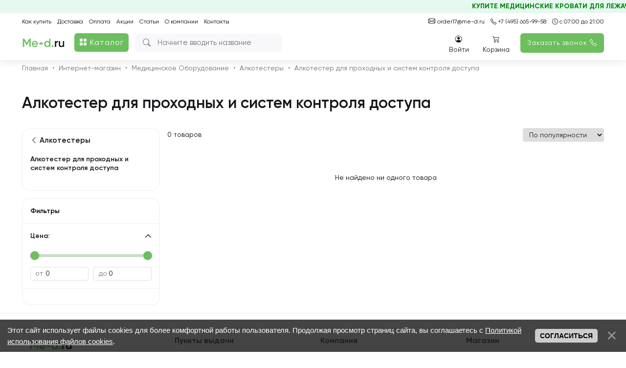

--- FILE ---
content_type: text/html; charset=UTF-8
request_url: https://www.me-d.ru/shop/medicinskoe-oborudovanie/alkotestery/alkotester-dlja-prokhodnykh-i-sistem-kontrolja-dostupa
body_size: 27833
content:
<!DOCTYPE html>
<html>
 <head>
 <title>Алкотестер для проходных и систем контроля доступа - магазин ME-D.RU</title>
 <meta charset="utf-8">
 <meta http-equiv="content-type" content="text/html; charset=UTF-8">
 <meta http-equiv="content-language" content="ru">
 <meta name="viewport" content="width=device-width, initial-scale=1.0, maximum-scale=1" />
 <meta name="google-site-verification" content="EnEpOdANzwaNXiM5ny3sFMJAYXEqoEcbXX1pa-BuFls">
 <meta name="yandex-verification" content="422b5a83f1b2f67f">
 <meta name="description" content="Алкотестер для проходных и систем контроля доступа -  фото, характеристики, стоимость, цена, продажа, доставка, поиск." />
 <meta name="copyright" content="http://me-d.ru/">
 <meta name="document-state" content="Dynamic">
 <meta name="distribution" content="Global">
 <meta name="robots" content="INDEX,FOLLOW">
 <meta name="rating" content="General">
 <meta name="classification" content="Business">
 <meta name="pics-label" content="pics rating">
 <meta name="revisit-after" content="1 days">
 <meta name="ROBOTS" content="ALL">
 <link rel="canonical" href="/shop/medicinskoe-oborudovanie/alkotestery/alkotester-dlja-prokhodnykh-i-sistem-kontrolja-dostupa" />
 <!--[if lt IE 9]>
 <script type="text/javascript">
 var e = ("header,footer,article,aside,section,nav").split(',');
 for (var i = 0; i < e.length; i++) {
 document.createElement(e[i]);
 }
 </script>
 <![endif]-->
 
 <link rel="preconnect" href="https://api.searchbooster.net" crossorigin />
<link rel="preconnect" href="https://cdn2.searchbooster.net" crossorigin />
<link rel="preconnect" href="https://api4.searchbooster.io" crossorigin />
<link rel="preconnect" href="https://cdn.searchbooster.io" crossorigin /> 
 
 <link href="//fonts.googleapis.com/css?family=Open+Sans:400italic,400,700&subset=latin,cyrillic" rel="stylesheet" type="text/css" />
<!-- help links--> 
<link rel="stylesheet" href="/css/article-list.css"><script src="/js/article-list.js"></script>
 <script type="text/javascript" async src="https://app.comagic.ru/static/cs.min.js?k=EqP5F1zrevKh5CoGHKUwtmBuI8wgLebz"></script>

	<link rel="stylesheet" href="/.s/src/base.min.css" />
	<link rel="stylesheet" href="/.s/src/layer7.min.css" />

	<script src="/.s/src/jquery-3.6.0.min.js"></script>
	
	<script src="/.s/src/uwnd.min.js"></script>
	<script src="//s721.ucoz.net/cgi/uutils.fcg?a=uSD&ca=2&ug=999&isp=2&r=0.9346105632413"></script>
	<link rel="stylesheet" href="/.s/src/ulightbox/ulightbox.min.css" />
	<link rel="stylesheet" href="/.s/src/social.css" />
	<script src="/.s/src/ulightbox/ulightbox.min.js"></script>
	<script src="/.s/src/bottomInfo.min.js"></script>
	<script src="/.s/src/shop_utils.js"></script>
	<script>
/* --- UCOZ-JS-DATA --- */
window.uCoz = {"country":"US","bottomInfoData":[{"class":"","message":230038,"button":230039,"id":"cookiePolicy","cookieKey":"cPolOk"}],"ssid":"003321137031507726443","ver":1,"language":"ru","layerType":7,"sh_curr_def":2,"mf":"0med2013","site":{"id":"0med2013","host":"med2013.ucoz.ru","domain":"me-d.ru"},"sign":{"7252":"Предыдущий","3238":"Опции","210178":"Замечания","3129":"Доступ запрещён. Истёк период сессии.","5255":"Помощник","10075":"Обязательны для выбора","5458":"Следующий","7253":"Начать слайд-шоу","3255":"Сохранить","7251":"Запрошенный контент не может быть загружен. Пожалуйста, попробуйте позже.","7254":"Изменить размер","230038":"Этот сайт использует файлы cookies для более комфортной работы пользователя. Продолжая просмотр страниц сайта, вы соглашаетесь с <a href=/index/cookiepolicy target=_blank >Политикой использования файлов cookies</a>.","3300":"Ошибка","230039":"Согласиться","3125":"Закрыть","7287":"Перейти на страницу с фотографией."},"shop_price_f":["%01.f","","%01.f",""],"sh_curr":{"2":{"default":1,"disp":" руб","dpos":0,"code":"RUB","name":"Рубли","rate":1}},"uLightboxType":1,"module":"shop","shop_price_separator":"","sh_goods":{}};
/* --- UCOZ-JS-CODE --- */
 function uSocialLogin(t) {
			var params = {"telegram":{"width":0,"height":0}};
			var ref = escape(location.protocol + '//' + ('www.me-d.ru' || location.hostname) + location.pathname + ((location.hash ? ( location.search ? location.search + '&' : '?' ) + 'rnd=' + Date.now() + location.hash : ( location.search || '' ))));
			window.open('/'+t+'?ref='+ref,'conwin','width='+params[t].width+',height='+params[t].height+',status=1,resizable=1,left='+parseInt((screen.availWidth/2)-(params[t].width/2))+',top='+parseInt((screen.availHeight/2)-(params[t].height/2)-20)+'screenX='+parseInt((screen.availWidth/2)-(params[t].width/2))+',screenY='+parseInt((screen.availHeight/2)-(params[t].height/2)-20));
			return false;
		}
		function TelegramAuth(user){
			user['a'] = 9; user['m'] = 'telegram';
			_uPostForm('', {type: 'POST', url: '/index/sub', data: user});
		}
function loginPopupForm(params = {}) { new _uWnd('LF', ' ', -250, -100, { closeonesc:1, resize:1 }, { url:'/index/40' + (params.urlParams ? '?'+params.urlParams : '') }) }
/* --- UCOZ-JS-END --- */
</script>

	<style>.UhideBlock{display:none; }</style><link rel="stylesheet" href="/_st/shop.css" /><script src="/.s/src/shop.js"></script><style>
				@font-face {
					font-family: "FontAwesome";
					font-style: normal;
					font-weight: normal;
					src: url("/.s/src/panel-v2/fonts/fontawesome-webfont.eot?#iefix&v=4.3.0") format("embedded-opentype"), url("/.s/src/panel-v2/fonts/fontawesome-webfont.woff2?v=4.3.0") format("woff2"), url("/.s/src/panel-v2/fonts/fontawesome-webfont.woff?v=4.3.0") format("woff"), url("/.s/src/panel-v2/fonts/fontawesome-webfont.ttf?v=4.3.0") format("truetype"), url("/.s/src/panel-v2/fonts/fontawesome-webfont.svg?v=4.3.0#fontawesomeregular") format("svg");
				}
			</style>
</head>
 <body class="t-body">
 
 
<!--U1NEWHEADER1Z--><svg style="position:absolute !important;top:-10000px !important;left:-10000px !important;">
<symbol id="chevron_right" viewBox="0 0 20 20" stroke="currentColor" fill="none">
 <path stroke-linecap="round" stroke-linejoin="round" stroke-width="2" d="M7 16l6-6-6-6"></path>
</symbol>
</svg>

<!-- comagic аналитика --> <script async src="/newjs/comagic_analytics.js?v=2"></script>



<!--SMART SEARCH
<script>!function(e,t,n,c,o){e[o]=e[o]||function(){(e[o].a=e[o].a||[]).push(arguments)},e[o].h=c,e[o].n=o,e[o].i=1*new Date,s=t.createElement(n),a=t.getElementsByTagName(n)[0],s.async=1,s.src=c,a.parentNode.insertBefore(s,a)}(window,document,"script","https://cdn2.searchbooster.net/scripts/v2/init.js","searchbooster"),searchbooster({"apiUrl":"https://api4.searchbooster.io","popup":{"search":true},"theme":{"variables":{"color-primary":"#6dbe5e"}},"apiKey":"d783d427-2162-4dc4-a974-042c6601397a","completions":true,"search":{"image":false,"groupCategories":true,"catalog":true,"limit":24,"limitNameChars":254,"voice":false},"offer":{"cart":false}, initialized: function(sb) { sb.mount('.b-search,.mobmenu__link-search');}});</script>
--><script data-skip-moving="true">
 var sbRegionId = '';
 var sbUserId = '';
 var sbSegmentId = '';
 var sbScript = document.createElement('script');
 sbScript.src = 'https://cdn2.searchbooster.net/scripts/widget/d783d427-2162-4dc4-a974-042c6601397a/main.js';
 sbScript.setAttribute("data-sb-init-script", 1);
 sbScript.async = true;
 document.body.appendChild(sbScript);
</script>


<link rel="stylesheet" href="/style/main.css?=46">
<link rel="stylesheet" href="/style/menu.css?=4">
<link type="text/css" rel="stylesheet" href="/style/pageshop.css?=14">
<link rel="stylesheet" href="/style/responsive.css?=39">
<link rel="stylesheet" href="/style/order.css">
<link type="text/css" rel="StyleSheet" href="/fonts/gilroy.css" />
<link type="text/css" rel="stylesheet" href="/test/bootstrap.min.css">
<link rel="stylesheet" href="https://cdn.jsdelivr.net/npm/bootstrap-icons@1.10.3/font/bootstrap-icons.css">
<link href="https://fonts.googleapis.com/icon?family=Material+Icons" rel="stylesheet">


<div id="catalogCont" style="display:none;" onclick="catalogClick();"></div>

<div class="pcHide" style="width:100%; height:60px;">&nbsp;</div>

<div class="pcHide" id="mobHeader"> 
<marquee behavior="scroll" direction="left" style=" color: #008000; font-weight: bold; background: #e5f9f0; padding: 5px; margin-top: -10px; ">КУПИТЕ МЕДИЦИНСКИЕ КРОВАТИ ДЛЯ ЛЕЖАЧИХ БОЛЬНЫХ - САМЫЕ НИЗКИЕ ЦЕНЫ В ВАШЕМ ГОРОДЕ ТОЛЬКО У НАС!</marquee>
 <div class="cont">
 <table>
 <tr>
 <td> <a class="newLogo" href="/"><img src="/test/Logonew.png"></a> </td>
 <td>
 <div class="newSearchForm" onclick="$('.b-search__input-text').click();">
 <div class="searchForm">
 <form onsubmit="this.sfSbm.disabled=true" method="get" style="margin:0" action="/shop/search">
 <div align="center" class="schQuery">
 <i class="bi bi-search"></i>
 <input type="text" name="q" maxlength="30" size="20" class="queryField" placeholder="Поиск">
 </div>
 </form>
 </div>
 </div>
 </td>
 <td> <div class="mobMenuBtn" onclick="mobMenuClick();"><i class="bi bi-list"></i></div> </td>
 </tr>
 </table>
 </div>
</div>

<header>
 <marquee behavior="scroll" direction="left" style=" color: #008000; font-weight: bold; background: #e5f9f0; padding: 5px; margin-top: -10px; ">КУПИТЕ МЕДИЦИНСКИЕ КРОВАТИ ДЛЯ ЛЕЖАЧИХ БОЛЬНЫХ - САМЫЕ НИЗКИЕ ЦЕНЫ В ВАШЕМ ГОРОДЕ ТОЛЬКО У НАС!</marquee>
 <div class="cont">
 <div class="topContacts">
 <div class="contactmobHide"><i class="bi-envelope"></i><a target="_blank" style="margin-left: 1px;" href="mailto:me-d@me-d.ru"> me-d@me-d.ru</a> <!--| <a target="_blank" style="margin-left: 1px;" href="mailto:sale@me-d.ru"> sale@me-d.ru</a>--></div>
<a href="mailto:me-d@me-d.ru" target="_blank" class="pcHide"><i class="bi-envelope"></i> me-d@me-d.ru</a>
 <!--<a href="mailto:sale@me-d.ru" target="_blank" class="pcHide"><i class="bi-envelope"></i> sale@me-d.ru</a>-->
 <a class="cm__phone overflow comagic" target="_blank" href="tel:+74956659958"><i class="bi-telephone"></i> +7 (495) 665-99-58</a>
 
 <a href="#"><i class="bi-clock"></i> с 07:00 до 21:00</a>
 <div style="clear:both;"></div>
 </div>
 <div class="topMenu">
 <a href="https://www.me-d.ru/how-to-buy">Как купить</a>
 <a href="https://www.me-d.ru/delivery">Доставка</a>
 <a href="https://www.me-d.ru/payment">Оплата</a>
 <a href="https://www.me-d.ru/sale">Акции</a>
 <a href="/publ">Статьи</a>
 <a href="https://www.me-d.ru/about">О компании</a>
 <a href="https://www.me-d.ru/contacts">Контакты</a>
 <a style="color: #6dbe5e;" class="pcHide" href="javascript:;" rel="nofollow" onclick="loginPopupForm(); return false;"><span>Войти</span></a>
 </div>
 
 <a class="newLogo" href="/"><img src="/test/Logonew.png"></a>
 
 <div id="newCatalogCont">
 <div class="newCatalogBtn" onclick="catalogClick();"><i class="bi bi-grid-fill"></i> Каталог</div>
 <div id="newCatalog" style="display:none;">
 <!-- $ GLOBAL_CATALOG$-->
 <div id="shop-hmenu" class="hmenu-onhover">

<div class="hmenu-item" id="hmenu-item-1">
			<a class="hmenu-link" href="/shop/invalidnye-koljaski"><span>Инвалидные коляски</span></a>
	<div class="hmenu-corn"><b></b></div>
				<div id="hmenu-cont-1" class="hmenu-cont">
					<ol class="hmenu-cont-block with-clear">
						<li id="hmenu-subc-2" class="hmenu-subc-ol hmenu-subc level2">
						<div><a href="/shop/invalidnye-koljaski/s-aljuminievoj-ramoj">Инвалидные кресла коляски с алюминиевой рамой</a></div></li><li id="hmenu-subc-3" class="hmenu-subc-ol hmenu-subc level2">
						<div><a href="/shop/invalidnye-koljaski/so-stalnoj-ramoj">Инвалидные коляски со стальной рамой</a></div></li><li id="hmenu-subc-52" class="hmenu-subc-ol hmenu-subc level2">
						<div><a href="/shop/invalidnye-koljaski/invalidnoe-kreslo-koljaska-s-ehlektroprivodom">Инвалидные кресла коляски с электроприводом</a></div></li><li id="hmenu-subc-53" class="hmenu-subc-ol hmenu-subc level2">
						<div><a href="/shop/invalidnye-koljaski/kreslo-koljaska-dlja-detej">Кресло коляска для детей</a></div></li><li id="hmenu-subc-152" class="hmenu-subc-ol hmenu-subc level2">
						<div><a href="/shop/invalidnye-koljaski/kreslo-koljaski-s-sanitarnym-osnashheniem">Кресло коляски с санитарным оснащением /стулья с туалетом</a></div></li><li id="hmenu-subc-154" class="hmenu-subc-ol hmenu-subc level2">
						<div><a href="/shop/invalidnye-koljaski/rollatory-i-khodunki-dlja-invalidov">Роллаторы и Ходунки для инвалидов</a></div></li><li id="hmenu-subc-218" class="hmenu-subc-ol hmenu-subc level2">
						<div><a href="/shop/invalidnye-koljaski/podemniki-i-vertikalizatory-dlja-bolnykh">Подъемники-вертикализаторы для инвалидов</a></div></li><li id="hmenu-subc-262" class="hmenu-subc-ol hmenu-subc level2">
						<div><a href="/shop/invalidnye-koljaski/pandusy-dlja-invalidnykh-koljasok">Пандусы для инвалидных колясок</a></div></li><li id="hmenu-subc-263" class="hmenu-subc-ol hmenu-subc level2">
						<div><a href="/shop/invalidnye-koljaski/poruchni-dlja-invalidov">Поручни для инвалидов</a></div></li><li id="hmenu-subc-736" class="hmenu-subc-ol hmenu-subc level2">
						<div><a href="/shop/invalidnye-koljaski/velosipedy-dlja-invalidov">Велосипеды для инвалидов</a></div></li>
					</ol>
				</div>
</div>

<div class="hmenu-item" id="hmenu-item-4">
			<a class="hmenu-link" href="/shop/massazhnye-stoly"><span>Массажные столы</span></a>
	<div class="hmenu-corn"><b></b></div>
				<div id="hmenu-cont-4" class="hmenu-cont">
					<ol class="hmenu-cont-block with-clear">
						<li id="hmenu-subc-5" class="hmenu-subc-ol hmenu-subc level2">
						<div><a href="/shop/massazhnye-stoly/massazhnye-stoly-perenosnye">Массажные столы складные, переносные купить</a></div></li><li id="hmenu-subc-6" class="hmenu-subc-ol hmenu-subc level2">
						<div><a href="/shop/massazhnye-stoly/stacionarnye">Массажные столы стационарные</a></div></li><li id="hmenu-subc-7" class="hmenu-subc-ol hmenu-subc level2">
						<div><a href="/shop/massazhnye-stoly/massazhnye-kresla-stulja">Массажные кресла для специалистов</a></div></li><li id="hmenu-subc-8" class="hmenu-subc-ol hmenu-subc level2">
						<div><a href="/shop/massazhnye-stoly/aksessuary">Аксессуары</a></div></li>
					</ol>
				</div>
</div>

<div class="hmenu-item" id="hmenu-item-9">
			<a class="hmenu-link" href="/shop/bolnichnoe-oborudovanie"><span>Больничное оборудование</span></a>
	<div class="hmenu-corn"><b></b></div>
				<div id="hmenu-cont-9" class="hmenu-cont">
					<ol class="hmenu-cont-block with-clear">
						<li id="hmenu-subc-10" class="hmenu-subc-ol hmenu-subc level2">
						<div><a href="/shop/bolnichnoe-oborudovanie/krovati-medicinskie">Кровати медицинские</a></div><ul><li class="hmenu-subc level3" id="hmenu-subc-38">
								<a href="/shop/bolnichnoe-oborudovanie/krovati-medicinskie/s-ehlektricheskim-privodom">С электрическим приводом</a>
							</li><li class="hmenu-subc level3" id="hmenu-subc-39">
								<a href="/shop/bolnichnoe-oborudovanie/krovati-medicinskie/s-mekhanicheskim-privodom">С механическим приводом</a>
							</li><li class="hmenu-subc level3" id="hmenu-subc-40">
								<a href="/shop/bolnichnoe-oborudovanie/krovati-medicinskie/detskie">Кровати детские /для новорожденных</a>
							</li><li class="hmenu-subc level3" id="hmenu-subc-153">
								<a href="/shop/bolnichnoe-oborudovanie/krovati-medicinskie/s-tualetnym-ustrojstvom">С туалетным устройством</a>
							</li><li class="hmenu-subc level3" id="hmenu-subc-160">
								<a href="/shop/bolnichnoe-oborudovanie/krovati-medicinskie/c-funkciej-perevorachivanija-bolnogo">C функцией переворачивания больного</a>
							</li><li class="hmenu-subc level3" id="hmenu-subc-161">
								<a href="/shop/bolnichnoe-oborudovanie/krovati-medicinskie/kreslo-krovat">Кресло-кровать с функцией кардиокресло</a>
							</li><li class="hmenu-subc level3" id="hmenu-subc-163">
								<a href="/shop/bolnichnoe-oborudovanie/krovati-medicinskie/s-regulirovkoj-vysoty">С регулировкой высоты</a>
							</li><li class="hmenu-subc level3" id="hmenu-subc-731">
								<a href="/shop/bolnichnoe-oborudovanie/krovati-medicinskie/reanimacionnye-krovati">Реанимационные кровати</a>
							</li><li class="hmenu-subc level3" id="hmenu-subc-278">
								<a href="/shop/bolnichnoe-oborudovanie/krovati-medicinskie/krovati-dlja-lezhachikh-bolnykh">Кровати для лежачих больных</a>
							</li><li class="hmenu-subc level3" id="hmenu-subc-279">
								<a href="/shop/bolnichnoe-oborudovanie/krovati-medicinskie/krovati-v-rostove-na-donu">Кровати в Ростове-на-Дону</a>
							</li><li class="hmenu-subc level3" id="hmenu-subc-281">
								<a href="/shop/bolnichnoe-oborudovanie/krovati-medicinskie/krovati-v-saratove">Кровати в Саратове</a>
							</li><li class="hmenu-subc level3" id="hmenu-subc-282">
								<a href="/shop/bolnichnoe-oborudovanie/krovati-medicinskie/krovati-v-kazani">Кровати в Казани</a>
							</li><li class="hmenu-subc level3" id="hmenu-subc-280">
								<a href="/shop/bolnichnoe-oborudovanie/krovati-medicinskie/krovati-v-samare">Кровати в Самаре</a>
							</li><li class="hmenu-subc level3" id="hmenu-subc-286">
								<a href="/shop/bolnichnoe-oborudovanie/krovati-medicinskie/krovati-v-krasnodare">Кровати в Краснодаре</a>
							</li><li class="hmenu-subc level3" id="hmenu-subc-287">
								<a href="/shop/bolnichnoe-oborudovanie/krovati-medicinskie/krovati-v-orenburge">Кровати в Оренбурге</a>
							</li><li class="hmenu-subc level3" id="hmenu-subc-288">
								<a href="/shop/bolnichnoe-oborudovanie/krovati-medicinskie/krovati-v-novom-urengoe">Кровати в Новом Уренгое</a>
							</li><li class="hmenu-subc level3" id="hmenu-subc-744">
								<a href="/shop/bolnichnoe-oborudovanie/krovati-medicinskie/krovati-v-sankt-peterburge">Кровати в Санкт-Петербурге</a>
							</li><li class="hmenu-subc level3" id="hmenu-subc-745">
								<a href="/shop/bolnichnoe-oborudovanie/krovati-medicinskie/krovati-v-arkhangelske">Кровати в Архангельске</a>
							</li></ul></li><li id="hmenu-subc-11" class="hmenu-subc-ol hmenu-subc level2">
						<div><a href="/shop/bolnichnoe-oborudovanie/telezhki-katalki-reanimacionnye">Тележки - каталки реанимационные</a></div></li><li id="hmenu-subc-12" class="hmenu-subc-ol hmenu-subc level2">
						<div><a href="/shop/bolnichnoe-oborudovanie/tumbochki-i-stoliki-prikrovatnye">Тумбочки и столики прикроватные</a></div></li><li id="hmenu-subc-13" class="hmenu-subc-ol hmenu-subc level2">
						<div><a href="/shop/bolnichnoe-oborudovanie/dopolnitelnoe-oborudovanie">Дополнительное оборудование. Матрасы / противопролежневые системы</a></div></li><li id="hmenu-subc-258" class="hmenu-subc-ol hmenu-subc level2">
						<div><a href="/shop/bolnichnoe-oborudovanie/krovati-akusherskie">Кровати акушерские</a></div></li>
					</ol>
				</div>
</div>

<div class="hmenu-item" id="hmenu-item-14">
			<a class="hmenu-link" href="/shop/sredstva-peremeshhenija-pacientov"><span>Средства перемещения пациентов</span></a>
	<div class="hmenu-corn"><b></b></div>
				<div id="hmenu-cont-14" class="hmenu-cont">
					<ol class="hmenu-cont-block with-clear">
						<li id="hmenu-subc-15" class="hmenu-subc-ol hmenu-subc level2">
						<div><a href="/shop/sredstva-peremeshhenija-pacientov/katalki-dlja-oborudovanija-avtomobilej">Каталки для оборудования автомобилей</a></div></li><li id="hmenu-subc-16" class="hmenu-subc-ol hmenu-subc level2">
						<div><a href="/shop/sredstva-peremeshhenija-pacientov/nosilki-kreselnye-skladnye">Носилки кресельные складные</a></div></li><li id="hmenu-subc-17" class="hmenu-subc-ol hmenu-subc level2">
						<div><a href="/shop/sredstva-peremeshhenija-pacientov/nosilki">Носилки санитарные, медицинские</a></div></li>
					</ol>
				</div>
</div>

<div class="hmenu-item" id="hmenu-item-19">
			<a class="hmenu-link" href="/shop/dlja-spasatelnykh-sluzhb"><span>Для спасательных служб</span></a>
	<div class="hmenu-corn"><b></b></div>
				<div id="hmenu-cont-19" class="hmenu-cont">
					<ol class="hmenu-cont-block with-clear">
						<li id="hmenu-subc-20" class="hmenu-subc-ol hmenu-subc level2">
						<div><a href="/shop/dlja-spasatelnykh-sluzhb/nosilki">Носилки</a></div></li><li id="hmenu-subc-21" class="hmenu-subc-ol hmenu-subc level2">
						<div><a href="/shop/dlja-spasatelnykh-sluzhb/drugoe-immobilizacionnoe-oborudovanie">Другое иммобилизационное оборудование</a></div></li><li id="hmenu-subc-22" class="hmenu-subc-ol hmenu-subc level2">
						<div><a href="/shop/dlja-spasatelnykh-sluzhb/spinnye-doski">Спинные доски</a></div></li>
					</ol>
				</div>
</div>

<div class="hmenu-item" id="hmenu-item-23">
			<a class="hmenu-link" href="/shop/dlja-avtomobilej-skoroj-pomoshhi"><span>Для автомобилей Скорой помощи</span></a>
	<div class="hmenu-corn"><b></b></div>
				<div id="hmenu-cont-23" class="hmenu-cont">
					<ol class="hmenu-cont-block with-clear">
						<li id="hmenu-subc-24" class="hmenu-subc-ol hmenu-subc level2">
						<div><a href="/shop/dlja-avtomobilej-skoroj-pomoshhi/telezhki-katalki">Тележки - каталки</a></div></li><li id="hmenu-subc-25" class="hmenu-subc-ol hmenu-subc level2">
						<div><a href="/shop/dlja-avtomobilej-skoroj-pomoshhi/nosilki-kreselnye-skladnye">Носилки кресельные складные</a></div></li><li id="hmenu-subc-26" class="hmenu-subc-ol hmenu-subc level2">
						<div><a href="/shop/dlja-avtomobilej-skoroj-pomoshhi/nosilki-skladnye">Носилки складные</a></div></li><li id="hmenu-subc-27" class="hmenu-subc-ol hmenu-subc level2">
						<div><a href="/shop/dlja-avtomobilej-skoroj-pomoshhi/dopolnitelnoe-oborudovanie">Дополнительное оборудование Приемные устройства для каталок</a></div></li>
					</ol>
				</div>
</div>

<div class="hmenu-item" id="hmenu-item-28">
			<a class="hmenu-link" href="/shop/dlja-doma"><span>Для дома</span></a>
	<div class="hmenu-corn"><b></b></div>
				<div id="hmenu-cont-28" class="hmenu-cont">
					<ol class="hmenu-cont-block with-clear">
						<li id="hmenu-subc-29" class="hmenu-subc-ol hmenu-subc level2">
						<div><a href="/shop/dlja-doma/invalidnye-koljaski-1">Инвалидные коляски</a></div><ul><li class="hmenu-subc level3" id="hmenu-subc-41">
								<a href="/shop/dlja-doma/invalidnye-koljaski-1/s-aljuminievoj-ramoj">Инвалидные коляски с алюминиевой рамой</a>
							</li><li class="hmenu-subc level3" id="hmenu-subc-42">
								<a href="/shop/dlja-doma/invalidnye-koljaski-1/so-stalnoj-ramoj">Инвалидные коляски со стальной рамой</a>
							</li></ul></li><li id="hmenu-subc-30" class="hmenu-subc-ol hmenu-subc level2">
						<div><a href="/shop/dlja-doma/krovati-medicinskie">Медицинские кровати для дома</a></div></li><li id="hmenu-subc-31" class="hmenu-subc-ol hmenu-subc level2">
						<div><a href="/shop/dlja-doma/massazhnye-stoly-portativnye">Массажные столы портативные</a></div></li><li id="hmenu-subc-147" class="hmenu-subc-ol hmenu-subc level2">
						<div><a href="/shop/dlja-doma/krovati-serii-medicinoff">Медицинские кровати серии Медицинофф</a></div></li><li id="hmenu-subc-151" class="hmenu-subc-ol hmenu-subc level2">
						<div><a href="/shop/dlja-doma/podemniki-dlja-invalidov">Подъемники для инвалидов</a></div></li><li id="hmenu-subc-156" class="hmenu-subc-ol hmenu-subc level2">
						<div><a href="/shop/dlja-doma/uvlazhniteli-vozdukha">Увлажнители воздуха</a></div></li><li id="hmenu-subc-211" class="hmenu-subc-ol hmenu-subc level2">
						<div><a href="/shop/dlja-doma/kilorodnoe-oborudovanie">Кислородное оборудование</a></div><ul><li class="hmenu-subc level3" id="hmenu-subc-212">
								<a href="/shop/dlja-doma/kilorodnoe-oborudovanie/kislorodnye-koncentratory">Кислородные концентраторы</a>
							</li><li class="hmenu-subc level3" id="hmenu-subc-213">
								<a href="/shop/dlja-doma/kilorodnoe-oborudovanie/koktejlery">Коктейлеры</a>
							</li><li class="hmenu-subc level3" id="hmenu-subc-214">
								<a href="/shop/dlja-doma/kilorodnoe-oborudovanie/soputstvujushhie-tovary">Сопутствующие товары</a>
							</li><li class="hmenu-subc level3" id="hmenu-subc-215">
								<a href="/shop/dlja-doma/kilorodnoe-oborudovanie/uvlazhniteli-kisloroda">Увлажнители кислорода</a>
							</li><li class="hmenu-subc level3" id="hmenu-subc-216">
								<a href="/shop/dlja-doma/kilorodnoe-oborudovanie/pulsoksimetry">Пульсоксиметры</a>
							</li><li class="hmenu-subc level3" id="hmenu-subc-217">
								<a href="/shop/dlja-doma/kilorodnoe-oborudovanie/apparaty-dlja-dykhatelnoj-terapii">Аппараты для дыхательной терапии</a>
							</li></ul></li><li id="hmenu-subc-45" class="hmenu-subc-ol hmenu-subc level2">
						<div><a href="/shop/dlja-doma/dushevye-taburetki">Душевые табуретки</a></div></li><li id="hmenu-subc-210" class="hmenu-subc-ol hmenu-subc level2">
						<div><a href="/shop/dlja-doma/dlya-polosti-rta">Ирригаторы для полости рта</a></div></li>
					</ol>
				</div>
</div>

<div class="hmenu-item" id="hmenu-item-32">
			<a class="hmenu-link" href="/shop/produkcija-kompanii-rebotec"><span>Продукция компании Rebotec</span></a>
	<div class="hmenu-corn"><b></b></div>
				<div id="hmenu-cont-32" class="hmenu-cont">
					<ol class="hmenu-cont-block with-clear">
						<li id="hmenu-subc-33" class="hmenu-subc-ol hmenu-subc level2">
						<div><a href="/shop/produkcija-kompanii-rebotec/invalidnye-koljaski-rebotec">Инвалидные коляски Rebotec</a></div></li><li id="hmenu-subc-34" class="hmenu-subc-ol hmenu-subc level2">
						<div><a href="/shop/produkcija-kompanii-rebotec/kostyli-rebotec">Костыли Rebotec</a></div></li><li id="hmenu-subc-35" class="hmenu-subc-ol hmenu-subc level2">
						<div><a href="/shop/produkcija-kompanii-rebotec/rollatory-rebotec">Роллаторы Rebotec</a></div></li><li id="hmenu-subc-36" class="hmenu-subc-ol hmenu-subc level2">
						<div><a href="/shop/produkcija-kompanii-rebotec/trosti-rebotec">Трости Rebotec</a></div></li><li id="hmenu-subc-43" class="hmenu-subc-ol hmenu-subc level2">
						<div><a href="/shop/produkcija-kompanii-rebotec/khodunki-dlja-vzroslykh-invalidov-rebotec">Ходунки для детей и взрослых инвалидов Rebotec</a></div></li><li id="hmenu-subc-44" class="hmenu-subc-ol hmenu-subc level2">
						<div><a href="/shop/produkcija-kompanii-rebotec/kresla-stulja-s-sanitarnym-osnashheniem-iz-sverkhprochnogo-plastika-trb-3000">Кресла-стулья с санитарным оснащением из сверхпрочного пластика TRB 3000</a></div></li><li id="hmenu-subc-46" class="hmenu-subc-ol hmenu-subc level2">
						<div><a href="/shop/produkcija-kompanii-rebotec/podemniki-ehlektricheskie">Подъемники для инвалидов электрические</a></div></li>
					</ol>
				</div>
</div>

<div class="hmenu-item" id="hmenu-item-47">
			<a class="hmenu-link" href="/shop/prokat"><span>Прокат</span></a>
	<div class="hmenu-corn"><b></b></div>
				<div id="hmenu-cont-47" class="hmenu-cont">
					<ol class="hmenu-cont-block with-clear">
						<li id="hmenu-subc-48" class="hmenu-subc-ol hmenu-subc level2">
						<div><a href="/shop/prokat/prokat-invalidnykh-koljasok">Прокат инвалидных колясок</a></div></li><li id="hmenu-subc-50" class="hmenu-subc-ol hmenu-subc level2">
						<div><a href="/shop/prokat/prokat-medicinskikh-krovatej">Прокат медицинских кроватей</a></div></li>
					</ol>
				</div>
</div>

<div class="hmenu-item" id="hmenu-item-76">
			<a class="hmenu-link" href="/shop/medicinskoe-oborudovanie"><span>Медицинское Оборудование</span></a>
	<div class="hmenu-corn"><b></b></div>
				<div id="hmenu-cont-76" class="hmenu-cont">
					<ol class="hmenu-cont-block with-clear">
						<li id="hmenu-subc-77" class="hmenu-subc-ol hmenu-subc level2">
						<div><a href="/shop/medicinskoe-oborudovanie/otsasyvateli">Отсасыватели</a></div></li><li id="hmenu-subc-267" class="hmenu-subc-ol hmenu-subc level2">
						<div><a href="/shop/medicinskoe-oborudovanie/tonometry">Тонометры и термометры</a></div></li><li id="hmenu-subc-268" class="hmenu-subc-ol hmenu-subc level2">
						<div><a href="/shop/medicinskoe-oborudovanie/ingaljatory">Ингаляторы</a></div></li><li id="hmenu-subc-269" class="hmenu-subc-ol hmenu-subc level2">
						<div><a href="/shop/medicinskoe-oborudovanie/monitory-pacienta">Мониторы пациента</a></div></li><li id="hmenu-subc-78" class="hmenu-subc-ol hmenu-subc level2">
						<div><a href="/shop/medicinskoe-oborudovanie/recirkuljatory">Рециркуляторы</a></div></li><li id="hmenu-subc-79" class="hmenu-subc-ol hmenu-subc level2">
						<div><a href="/shop/medicinskoe-oborudovanie/kislorodnye-koncentratory-i-koktejlery">Кислородные концентраторы и коктейлеры</a></div></li><li id="hmenu-subc-80" class="hmenu-subc-ol hmenu-subc level2">
						<div><a href="/shop/medicinskoe-oborudovanie/protivoprolezhnevye-matrasy">Противопролежневые матрасы</a></div></li><li id="hmenu-subc-81" class="hmenu-subc-ol hmenu-subc level2">
						<div><a href="/shop/medicinskoe-oborudovanie/negatoskopy">Негатоскопы</a></div></li><li id="hmenu-subc-164" class="hmenu-subc-ol hmenu-subc level2">
						<div><a href="/shop/medicinskoe-oborudovanie/alkotestery">Алкотестеры</a></div><ul><li class="hmenu-subc level3" id="hmenu-subc-165">
								<a href="/shop/medicinskoe-oborudovanie/alkotestery/professionalnye-alkometry">Профессиональные алкометры</a>
							</li><li class="hmenu-subc level3" id="hmenu-subc-166">
								<a href="/shop/medicinskoe-oborudovanie/alkotestery/medicinskie-alkotestery">Медицинские алкотестеры</a>
							</li><li class="hmenu-subc level3" id="hmenu-subc-167">
								<a href="/shop/medicinskoe-oborudovanie/alkotestery/personalnye-alkotestery">Персональные алкотестеры</a>
							</li><li class="hmenu-subc level3" id="hmenu-subc-168">
								<a href="/shop/medicinskoe-oborudovanie/alkotestery/alkotester-dlja-razvlekatelnykh-zavedenij">Алкотестер для развлекательных заведений</a>
							</li><li class="hmenu-subc level3" id="hmenu-subc-169">
								<a href="/shop/medicinskoe-oborudovanie/alkotestery/alkotester-dlja-prokhodnykh-i-sistem-kontrolja-dostupa">Алкотестер для проходных и систем контроля доступа</a>
							</li><li class="hmenu-subc level3" id="hmenu-subc-170">
								<a href="/shop/medicinskoe-oborudovanie/alkotestery/kalibratory">Калибраторы</a>
							</li><li class="hmenu-subc level3" id="hmenu-subc-171">
								<a href="/shop/medicinskoe-oborudovanie/alkotestery/indikatory-alkogolja">Индикаторы алкоголя</a>
							</li><li class="hmenu-subc level3" id="hmenu-subc-172">
								<a href="/shop/medicinskoe-oborudovanie/alkotestery/aksessuary">Аксессуары</a>
							</li><li class="hmenu-subc level3" id="hmenu-subc-173">
								<a href="/shop/medicinskoe-oborudovanie/alkotestery/mundshtuki">Мундштуки</a>
							</li><li class="hmenu-subc level3" id="hmenu-subc-174">
								<a href="/shop/medicinskoe-oborudovanie/alkotestery/alkoblokiratory">Алкоблокираторы</a>
							</li><li class="hmenu-subc level3" id="hmenu-subc-175">
								<a href="/shop/medicinskoe-oborudovanie/alkotestery/testy-na-narkotiki">Тесты на наркотики</a>
							</li></ul></li><li id="hmenu-subc-734" class="hmenu-subc-ol hmenu-subc level2">
						<div><a href="/shop/medicinskoe-oborudovanie/stomatologicheskie-ustanovki">Стоматологические установки</a></div></li><li id="hmenu-subc-176" class="hmenu-subc-ol hmenu-subc level2">
						<div><a href="/shop/medicinskoe-oborudovanie/anesteziologicheskoe-i-reanimacionnoe-oborudovanie">Анестезиологическое и реанимационное <br> оборудование</a></div><ul><li class="hmenu-subc level3" id="hmenu-subc-177">
								<a href="/shop/medicinskoe-oborudovanie/anesteziologicheskoe-i-reanimacionnoe-oborudovanie/pulsoksimetry">Пульсоксиметры</a>
							</li><li class="hmenu-subc level3" id="hmenu-subc-178">
								<a href="/shop/medicinskoe-oborudovanie/anesteziologicheskoe-i-reanimacionnoe-oborudovanie/monitory-prikrovatnye">Мониторы прикроватные</a>
							</li><li class="hmenu-subc level3" id="hmenu-subc-179">
								<a href="/shop/medicinskoe-oborudovanie/anesteziologicheskoe-i-reanimacionnoe-oborudovanie/monitory-i-pulsoksimetry-dlja-veterinarii-s-datchikami-dlja-zhivotnykh">​Мониторы и пульсоксиметры для ветеринарии с датчиками для животных</a>
							</li></ul></li><li id="hmenu-subc-180" class="hmenu-subc-ol hmenu-subc level2">
						<div><a href="/shop/medicinskoe-oborudovanie/khirurgicheskoe-oborudovanie">Хирургическое оборудование</a></div><ul><li class="hmenu-subc level3" id="hmenu-subc-181">
								<a href="/shop/medicinskoe-oborudovanie/khirurgicheskoe-oborudovanie/dozatory-shpricevye-i-nasosy-infuzionnye">Дозаторы шприцевые и насосы инфузионные</a>
							</li><li class="hmenu-subc level3" id="hmenu-subc-182">
								<a href="/shop/medicinskoe-oborudovanie/khirurgicheskoe-oborudovanie/otsasyvateli">Отсасыватели</a>
							</li><li class="hmenu-subc level3" id="hmenu-subc-183">
								<a href="/shop/medicinskoe-oborudovanie/khirurgicheskoe-oborudovanie/svetilniki-khirurgicheskie-khirurgicheskie-multiprizmennye-svetodiodnye">Светильники хирургические - хирургические, мультипризменные, светодиодные</a>
							</li><li class="hmenu-subc level3" id="hmenu-subc-184">
								<a href="/shop/medicinskoe-oborudovanie/khirurgicheskoe-oborudovanie/destruktory-igl">Деструкторы игл</a>
							</li></ul></li><li id="hmenu-subc-186" class="hmenu-subc-ol hmenu-subc level2">
						<div><a href="/shop/medicinskoe-oborudovanie/laboratornoe-oborudovanie">Лабораторное оборудование</a></div><ul><li class="hmenu-subc level3" id="hmenu-subc-187">
								<a href="/shop/medicinskoe-oborudovanie/laboratornoe-oborudovanie/mikroskopy">Микроскопы</a>
							</li><li class="hmenu-subc level3" id="hmenu-subc-188">
								<a href="/shop/medicinskoe-oborudovanie/laboratornoe-oborudovanie/centrifugi">Центрифуги</a>
							</li><li class="hmenu-subc level3" id="hmenu-subc-189">
								<a href="/shop/medicinskoe-oborudovanie/laboratornoe-oborudovanie/akvadistilljatory">Аквадистилляторы</a>
							</li><li class="hmenu-subc level3" id="hmenu-subc-190">
								<a href="/shop/medicinskoe-oborudovanie/laboratornoe-oborudovanie/vodjanye-bani">Водяные бани</a>
							</li><li class="hmenu-subc level3" id="hmenu-subc-191">
								<a href="/shop/medicinskoe-oborudovanie/laboratornoe-oborudovanie/vstrjakhivateli-i-magnitnye-meshalki">Встряхиватели и магнитные мешалки</a>
							</li><li class="hmenu-subc level3" id="hmenu-subc-192">
								<a href="/shop/medicinskoe-oborudovanie/laboratornoe-oborudovanie/nagrevatelnye-plity">Нагревательные плиты</a>
							</li></ul></li><li id="hmenu-subc-260" class="hmenu-subc-ol hmenu-subc level2">
						<div><a href="/shop/medicinskoe-oborudovanie/kamery-baktericidnye-i-sterilizatory">Камеры бактерицидные и стерилизаторы</a></div></li><li id="hmenu-subc-271" class="hmenu-subc-ol hmenu-subc level2">
						<div><a href="/shop/medicinskoe-oborudovanie/fetalnye-monitory">Фетальные мониторы и допплеры</a></div></li><li id="hmenu-subc-273" class="hmenu-subc-ol hmenu-subc level2">
						<div><a href="/shop/medicinskoe-oborudovanie/apparaty-ehkg">Аппараты ЭКГ и УЗИ</a></div></li><li id="hmenu-subc-735" class="hmenu-subc-ol hmenu-subc level2">
						<div><a href="/shop/medicinskoe-oborudovanie/ustrojstva-dlja-terapevticheskoj-gipotermii-i-gipertermii">Устройства для терапевтической гипотермии и гипертермии</a></div></li><li id="hmenu-subc-737" class="hmenu-subc-ol hmenu-subc level2">
						<div><a href="/shop/medicinskoe-oborudovanie/vizualizatory-ven">Визуализаторы вен</a></div></li><li id="hmenu-subc-741" class="hmenu-subc-ol hmenu-subc level2">
						<div><a href="/shop/medicinskoe-oborudovanie/slukhovye-apparaty">Слуховые аппараты</a></div></li>
					</ol>
				</div>
</div>

<div class="hmenu-item" id="hmenu-item-97">
			<a class="hmenu-link" href="/shop/medicinskaja-mebel"><span>Медицинская мебель</span></a>
	<div class="hmenu-corn"><b></b></div>
				<div id="hmenu-cont-97" class="hmenu-cont">
					<ol class="hmenu-cont-block with-clear">
						<li id="hmenu-subc-101" class="hmenu-subc-ol hmenu-subc level2">
						<div><a href="/shop/medicinskaja-mebel/kushetki">Кушетки медицинские и банкетки</a></div><ul><li class="hmenu-subc level3" id="hmenu-subc-102">
								<a href="/shop/medicinskaja-mebel/kushetki/kushetki-smotrovye">Кушетки смотровые</a>
							</li><li class="hmenu-subc level3" id="hmenu-subc-264">
								<a href="/shop/medicinskaja-mebel/kushetki/kushetki-massazhnye">Кушетки массажные</a>
							</li><li class="hmenu-subc level3" id="hmenu-subc-197">
								<a href="/shop/medicinskaja-mebel/kushetki/banketki-i-divany">Банкетки и диваны</a>
							</li><li class="hmenu-subc level3" id="hmenu-subc-103">
								<a href="/shop/medicinskaja-mebel/kushetki/kushetki-fizioterapevticheskie">Кушетки физиотерапевтические</a>
							</li><li class="hmenu-subc level3" id="hmenu-subc-104">
								<a href="/shop/medicinskaja-mebel/kushetki/dopolnitelnoe-oborudovanie">Дополнительное оборудование</a>
							</li></ul></li><li id="hmenu-subc-105" class="hmenu-subc-ol hmenu-subc level2">
						<div><a href="/shop/medicinskaja-mebel/stoly">Столы медицинские</a></div><ul><li class="hmenu-subc level3" id="hmenu-subc-239">
								<a href="/shop/medicinskaja-mebel/stoly/stoly-anesteziologicheskie">Столы анестезиологические</a>
							</li><li class="hmenu-subc level3" id="hmenu-subc-108">
								<a href="/shop/medicinskaja-mebel/stoly/stoly-massazhnye">Массажные столы и стулья</a>
							</li><li class="hmenu-subc level3" id="hmenu-subc-109">
								<a href="/shop/medicinskaja-mebel/stoly/stoly-dlja-zabora-krovi">Столы для забора крови</a>
							</li><li class="hmenu-subc level3" id="hmenu-subc-110">
								<a href="/shop/medicinskaja-mebel/stoly/stoly-perevjazochnye">Столы перевязочные</a>
							</li><li class="hmenu-subc level3" id="hmenu-subc-111">
								<a href="/shop/medicinskaja-mebel/stoly/stoly-pelenalnye">Столы пеленальные</a>
							</li><li class="hmenu-subc level3" id="hmenu-subc-112">
								<a href="/shop/medicinskaja-mebel/stoly/stoly-palatnye">Столы палатные</a>
							</li><li class="hmenu-subc level3" id="hmenu-subc-113">
								<a href="/shop/medicinskaja-mebel/stoly/stoly-dlja-osnashhenija-kabineta">Столы для кабинета врача</a>
							</li><li class="hmenu-subc level3" id="hmenu-subc-114">
								<a href="/shop/medicinskaja-mebel/stoly/stoly-instrumentalnye-procedurnye">Столы инструментальные, процедурные</a>
							</li><li class="hmenu-subc level3" id="hmenu-subc-115">
								<a href="/shop/medicinskaja-mebel/stoly/stoly-manipuljacionnye">Столы манипуляционные</a>
							</li><li class="hmenu-subc level3" id="hmenu-subc-116">
								<a href="/shop/medicinskaja-mebel/stoly/posty-medicinskoj-sestry">Посты медицинской сестры</a>
							</li><li class="hmenu-subc level3" id="hmenu-subc-117">
								<a href="/shop/medicinskaja-mebel/stoly/stoly-operacionnye">Столы операционные</a>
							</li><li class="hmenu-subc level3" id="hmenu-subc-144">
								<a href="/shop/medicinskaja-mebel/stoly/stoly-prikrovatnye">Столы прикроватные</a>
							</li></ul></li><li id="hmenu-subc-106" class="hmenu-subc-ol hmenu-subc level2">
						<div><a href="/shop/medicinskaja-mebel/shkafy-medicinskie-metallicheskie">Шкафы медицинские металлические</a></div><ul><li class="hmenu-subc level3" id="hmenu-subc-120">
								<a href="/shop/medicinskaja-mebel/shkafy-medicinskie-metallicheskie/odnostvorchatye">Одностворчатые</a>
							</li><li class="hmenu-subc level3" id="hmenu-subc-121">
								<a href="/shop/medicinskaja-mebel/shkafy-medicinskie-metallicheskie/dvukhstvorchatye">Двухстворчатые</a>
							</li><li class="hmenu-subc level3" id="hmenu-subc-122">
								<a href="/shop/medicinskaja-mebel/shkafy-medicinskie-metallicheskie/dlja-odezhdy">Шкафы для одежды</a>
							</li><li class="hmenu-subc level3" id="hmenu-subc-123">
								<a href="/shop/medicinskaja-mebel/shkafy-medicinskie-metallicheskie/dlja-kartoteki">Шкафы картотечные</a>
							</li><li class="hmenu-subc level3" id="hmenu-subc-124">
								<a href="/shop/medicinskaja-mebel/shkafy-medicinskie-metallicheskie/dlja-inventarja">Шкафы для уборочного инвентаря</a>
							</li><li class="hmenu-subc level3" id="hmenu-subc-125">
								<a href="/shop/medicinskaja-mebel/shkafy-medicinskie-metallicheskie/arkhivno-skladskie">Шкафы архивные и складские</a>
							</li><li class="hmenu-subc level3" id="hmenu-subc-126">
								<a href="/shop/medicinskaja-mebel/shkafy-medicinskie-metallicheskie/dopolnitelnoe-oborudovanie">Дополнительное оборудование</a>
							</li></ul></li><li id="hmenu-subc-107" class="hmenu-subc-ol hmenu-subc level2">
						<div><a href="/shop/medicinskaja-mebel/shkafy-medicinskie-iz-ldsp">Шкафы медицинские из ЛДСП</a></div><ul><li class="hmenu-subc level3" id="hmenu-subc-127">
								<a href="/shop/medicinskaja-mebel/shkafy-medicinskie-iz-ldsp/odnostvorchatye">Одностворчатые</a>
							</li><li class="hmenu-subc level3" id="hmenu-subc-128">
								<a href="/shop/medicinskaja-mebel/shkafy-medicinskie-iz-ldsp/dvukhstvorchatye">Двухстворчатые</a>
							</li><li class="hmenu-subc level3" id="hmenu-subc-129">
								<a href="/shop/medicinskaja-mebel/shkafy-medicinskie-iz-ldsp/kartotechnye">Картотечные</a>
							</li><li class="hmenu-subc level3" id="hmenu-subc-254">
								<a href="/shop/medicinskaja-mebel/shkafy-medicinskie-iz-ldsp/shkafy-dlja-odezhdy">Шкафы для одежды</a>
							</li><li class="hmenu-subc level3" id="hmenu-subc-255">
								<a href="/shop/medicinskaja-mebel/shkafy-medicinskie-iz-ldsp/shkafy-dlja-dokumentov">Шкафы для документов</a>
							</li></ul></li><li id="hmenu-subc-732" class="hmenu-subc-ol hmenu-subc level2">
						<div><a href="/shop/medicinskaja-mebel/krovati-dlja-reanimacionnykh-palat">Кровати для реанимационных палат</a></div></li><li id="hmenu-subc-157" class="hmenu-subc-ol hmenu-subc level2">
						<div><a href="/shop/medicinskaja-mebel/medicinskie-krovati-funkcionalnye">Медицинские кровати функциональные</a></div></li><li id="hmenu-subc-162" class="hmenu-subc-ol hmenu-subc level2">
						<div><a href="/shop/medicinskaja-mebel/shtativy">Штативы для вливаний</a></div></li><li id="hmenu-subc-198" class="hmenu-subc-ol hmenu-subc level2">
						<div><a href="/shop/medicinskaja-mebel/kresla-medicinskie">Кресла медицинские</a></div><ul><li class="hmenu-subc level3" id="hmenu-subc-98">
								<a href="/shop/medicinskaja-mebel/kresla-medicinskie/kresla-ginekologicheskie">Кресла гинекологические</a>
							</li><li class="hmenu-subc level3" id="hmenu-subc-742">
								<a href="/shop/medicinskaja-mebel/kresla-medicinskie/kresla-pacienta">Кресла пациента</a>
							</li><li class="hmenu-subc level3" id="hmenu-subc-99">
								<a href="/shop/medicinskaja-mebel/kresla-medicinskie/kresla-dlja-donora">Кресла для донора</a>
							</li><li class="hmenu-subc level3" id="hmenu-subc-199">
								<a href="/shop/medicinskaja-mebel/kresla-medicinskie/kresla-specializirovannye">Кресла специализированные</a>
							</li><li class="hmenu-subc level3" id="hmenu-subc-209">
								<a href="/shop/medicinskaja-mebel/kresla-medicinskie/kosmetologicheskie-kresla">Косметологические кресла</a>
							</li><li class="hmenu-subc level3" id="hmenu-subc-208">
								<a href="/shop/medicinskaja-mebel/kresla-medicinskie/kresla-dlja-pedikjura">Кресла для педикюра</a>
							</li></ul></li><li id="hmenu-subc-139" class="hmenu-subc-ol hmenu-subc level2">
						<div><a href="/shop/medicinskaja-mebel/tumby">Тумбы медицинские</a></div></li><li id="hmenu-subc-200" class="hmenu-subc-ol hmenu-subc level2">
						<div><a href="/shop/medicinskaja-mebel/sidenija">Сиденья</a></div><ul><li class="hmenu-subc level3" id="hmenu-subc-201">
								<a href="/shop/medicinskaja-mebel/sidenija/taburetki">Табуретки</a>
							</li><li class="hmenu-subc level3" id="hmenu-subc-138">
								<a href="/shop/medicinskaja-mebel/sidenija/sekcionnye">Секционные</a>
							</li><li class="hmenu-subc level3" id="hmenu-subc-202">
								<a href="/shop/medicinskaja-mebel/sidenija/kresla">Кресла</a>
							</li></ul></li><li id="hmenu-subc-203" class="hmenu-subc-ol hmenu-subc level2">
						<div><a href="/shop/medicinskaja-mebel/mebel-i-oborudovanie-dlja-obshhepita">Мебель и оборудование для общепита</a></div><ul><li class="hmenu-subc level3" id="hmenu-subc-204">
								<a href="/shop/medicinskaja-mebel/mebel-i-oborudovanie-dlja-obshhepita/stoly-tekhnologicheskie">Столы технологические</a>
							</li></ul></li><li id="hmenu-subc-205" class="hmenu-subc-ol hmenu-subc level2">
						<div><a href="/shop/medicinskaja-mebel/telezhki-medicinskie">Тележки медицинские</a></div><ul><li class="hmenu-subc level3" id="hmenu-subc-100">
								<a href="/shop/medicinskaja-mebel/telezhki-medicinskie/telezhki-vnutrikorpusnye">Тележки внутрикорпусные для медучреждений</a>
							</li><li class="hmenu-subc level3" id="hmenu-subc-206">
								<a href="/shop/medicinskaja-mebel/telezhki-medicinskie/dlja-perevozki-bolnykh">Тележки для перевозки больных</a>
							</li><li class="hmenu-subc level3" id="hmenu-subc-207">
								<a href="/shop/medicinskaja-mebel/telezhki-medicinskie/telezhki-gruzovye">Тележки грузовые медицинские</a>
							</li></ul></li><li id="hmenu-subc-256" class="hmenu-subc-ol hmenu-subc level2">
						<div><a href="/shop/medicinskaja-mebel/shirmy">Ширмы</a></div></li><li id="hmenu-subc-259" class="hmenu-subc-ol hmenu-subc level2">
						<div><a href="/shop/medicinskaja-mebel/vesy">Весы</a></div></li><li id="hmenu-subc-265" class="hmenu-subc-ol hmenu-subc level2">
						<div><a href="/shop/medicinskaja-mebel/veshalki">Вешалки</a></div></li><li id="hmenu-subc-740" class="hmenu-subc-ol hmenu-subc level2">
						<div><a href="/shop/medicinskaja-mebel/trakcionnye-sistemy">Тракционные системы</a></div></li>
					</ol>
				</div>
</div>

<div class="hmenu-item" id="hmenu-item-148">
			<a class="hmenu-link" href="/shop/kosmetologicheskoe-oborudovanie"><span>Косметологическое оборудование</span></a>
	<div class="hmenu-corn"><b></b></div>
				<div id="hmenu-cont-148" class="hmenu-cont">
					<ol class="hmenu-cont-block with-clear">
						<li id="hmenu-subc-149" class="hmenu-subc-ol hmenu-subc level2">
						<div><a href="/shop/kosmetologicheskoe-oborudovanie/kosmetologicheskie-kresla">Косметологические кресла</a></div></li><li id="hmenu-subc-195" class="hmenu-subc-ol hmenu-subc level2">
						<div><a href="/shop/kosmetologicheskoe-oborudovanie/kresla-dlja-pedikjura">Педикюрные кресла</a></div></li><li id="hmenu-subc-240" class="hmenu-subc-ol hmenu-subc level2">
						<div><a href="/shop/kosmetologicheskoe-oborudovanie/svetilniki-lampy-lupy">Светильники, лампы, лупы</a></div></li><li id="hmenu-subc-193" class="hmenu-subc-ol hmenu-subc level2">
						<div><a href="/shop/kosmetologicheskoe-oborudovanie/stoliki-dlja-kosmetologicheskikh-kabinetov">Столики для косметологических кабинетов</a></div></li><li id="hmenu-subc-194" class="hmenu-subc-ol hmenu-subc level2">
						<div><a href="/shop/kosmetologicheskoe-oborudovanie/stulja-dlja-mastera">Стулья для мастера</a></div></li><li id="hmenu-subc-196" class="hmenu-subc-ol hmenu-subc level2">
						<div><a href="/shop/kosmetologicheskoe-oborudovanie/kresla-dlja-tatu-salona">Кресла для тату-салона</a></div></li>
					</ol>
				</div>
</div>

<div class="hmenu-item" id="hmenu-item-219">
			<a class="hmenu-link" href="/shop/neonatologija"><span>Неонатология</span></a>
	<div class="hmenu-corn"><b></b></div>
				<div id="hmenu-cont-219" class="hmenu-cont">
					<ol class="hmenu-cont-block with-clear">
						<li id="hmenu-subc-220" class="hmenu-subc-ol hmenu-subc level2">
						<div><a href="/shop/neonatologija/krovati-dlja-novorozhdennykh">Кровати для новорожденных</a></div></li><li id="hmenu-subc-221" class="hmenu-subc-ol hmenu-subc level2">
						<div><a href="/shop/neonatologija/stoly-dlja-sanitarnoj-obrabotki-novorozhdennykh">Столы для санитарной обработки новорожденных</a></div></li><li id="hmenu-subc-222" class="hmenu-subc-ol hmenu-subc level2">
						<div><a href="/shop/neonatologija/stoly-pelenalnye">Столы пеленальные</a></div></li>
					</ol>
				</div>
</div>

<div class="hmenu-item" id="hmenu-item-223">
			<a class="hmenu-link" href="/shop/oborudovanie-dla-laboratorii"><span>Оборудование для лабораторий</span></a>
	<div class="hmenu-corn"><b></b></div>
				<div id="hmenu-cont-223" class="hmenu-cont">
					<ol class="hmenu-cont-block with-clear">
						<li id="hmenu-subc-224" class="hmenu-subc-ol hmenu-subc level2">
						<div><a href="/shop/oborudovanie-dla-laboratorii/stoly-laboratornye">Столы лабораторные</a></div></li><li id="hmenu-subc-225" class="hmenu-subc-ol hmenu-subc level2">
						<div><a href="/shop/oborudovanie-dla-laboratorii/stoly-laboratornye-ostrovnye">Столы лабораторные островные</a></div></li><li id="hmenu-subc-226" class="hmenu-subc-ol hmenu-subc level2">
						<div><a href="/shop/oborudovanie-dla-laboratorii/stol-dlja-vesov">Стол для весов</a></div></li><li id="hmenu-subc-227" class="hmenu-subc-ol hmenu-subc level2">
						<div><a href="/shop/oborudovanie-dla-laboratorii/stoly-tumby">Столы-тумбы</a></div></li><li id="hmenu-subc-228" class="hmenu-subc-ol hmenu-subc level2">
						<div><a href="/shop/oborudovanie-dla-laboratorii/stoly-laboratornye-s-mojkoj">Столы лабораторные с мойкой</a></div></li><li id="hmenu-subc-229" class="hmenu-subc-ol hmenu-subc level2">
						<div><a href="/shop/oborudovanie-dla-laboratorii/stoly-laboratornye-podkatnye">Столы лабораторные подкатные</a></div></li><li id="hmenu-subc-230" class="hmenu-subc-ol hmenu-subc level2">
						<div><a href="/shop/oborudovanie-dla-laboratorii/nadstrojki">Надстройки</a></div></li><li id="hmenu-subc-231" class="hmenu-subc-ol hmenu-subc level2">
						<div><a href="/shop/oborudovanie-dla-laboratorii/tumby-laboratornye-stacionarnye">Тумбы лабораторные стационарные</a></div></li><li id="hmenu-subc-232" class="hmenu-subc-ol hmenu-subc level2">
						<div><a href="/shop/oborudovanie-dla-laboratorii/tumby-laboratornye-podkatnye">Тумбы лабораторные подкатные</a></div></li><li id="hmenu-subc-233" class="hmenu-subc-ol hmenu-subc level2">
						<div><a href="/shop/oborudovanie-dla-laboratorii/shkafy-laboratornye">Шкафы лабораторные</a></div></li><li id="hmenu-subc-234" class="hmenu-subc-ol hmenu-subc level2">
						<div><a href="/shop/oborudovanie-dla-laboratorii/shkafy-laboratornye-navesnye">Шкафы лабораторные навесные</a></div></li><li id="hmenu-subc-235" class="hmenu-subc-ol hmenu-subc level2">
						<div><a href="/shop/oborudovanie-dla-laboratorii/shkafy-laboratornye-vytjazhnye">Шкафы лабораторные вытяжные</a></div></li><li id="hmenu-subc-236" class="hmenu-subc-ol hmenu-subc level2">
						<div><a href="/shop/oborudovanie-dla-laboratorii/shkafy-laboratornye-dlja-odezhdy">Шкафы лабораторные для одежды</a></div></li><li id="hmenu-subc-237" class="hmenu-subc-ol hmenu-subc level2">
						<div><a href="/shop/oborudovanie-dla-laboratorii/sushilki-laboratornye">Сушилки лабораторные</a></div></li><li id="hmenu-subc-238" class="hmenu-subc-ol hmenu-subc level2">
						<div><a href="/shop/oborudovanie-dla-laboratorii/stulja-i-taburety-laboratornye">Стулья и табуреты лабораторные</a></div></li>
					</ol>
				</div>
</div>

<div class="hmenu-item" id="hmenu-item-241">
			<a class="hmenu-link" href="/shop/mebel-iz-nerzhavejushhej-stali"><span>Мебель из нержавеющей стали</span></a>
	<div class="hmenu-corn"><b></b></div>
				<div id="hmenu-cont-241" class="hmenu-cont">
					<ol class="hmenu-cont-block with-clear">
						<li id="hmenu-subc-243" class="hmenu-subc-ol hmenu-subc level2">
						<div><a href="/shop/mebel-iz-nerzhavejushhej-stali/komplekty">Комплекты</a></div></li><li id="hmenu-subc-242" class="hmenu-subc-ol hmenu-subc level2">
						<div><a href="/shop/mebel-iz-nerzhavejushhej-stali/stoliki-telezhki">Столики (тележки)</a></div></li><li id="hmenu-subc-244" class="hmenu-subc-ol hmenu-subc level2">
						<div><a href="/shop/mebel-iz-nerzhavejushhej-stali/stoly-laboratornye">Столы лабораторные</a></div></li><li id="hmenu-subc-245" class="hmenu-subc-ol hmenu-subc level2">
						<div><a href="/shop/mebel-iz-nerzhavejushhej-stali/stoly">Столы</a></div></li><li id="hmenu-subc-246" class="hmenu-subc-ol hmenu-subc level2">
						<div><a href="/shop/mebel-iz-nerzhavejushhej-stali/tumby">Тумбы</a></div></li><li id="hmenu-subc-247" class="hmenu-subc-ol hmenu-subc level2">
						<div><a href="/shop/mebel-iz-nerzhavejushhej-stali/tumby-dlja-zubotekhnicheskikh-laboratorij">Тумбы для зуботехнических лабораторий</a></div></li><li id="hmenu-subc-248" class="hmenu-subc-ol hmenu-subc level2">
						<div><a href="/shop/mebel-iz-nerzhavejushhej-stali/shkafy-vytjazhnye">Шкафы вытяжные</a></div></li><li id="hmenu-subc-249" class="hmenu-subc-ol hmenu-subc level2">
						<div><a href="/shop/mebel-iz-nerzhavejushhej-stali/shkafy-stellazhi">Шкафы (стеллажи)</a></div></li><li id="hmenu-subc-250" class="hmenu-subc-ol hmenu-subc level2">
						<div><a href="/shop/mebel-iz-nerzhavejushhej-stali/skamejki">Скамейки</a></div></li><li id="hmenu-subc-252" class="hmenu-subc-ol hmenu-subc level2">
						<div><a href="/shop/mebel-iz-nerzhavejushhej-stali/mebel-dlja-patologoanatomicheskikh-otdelenij">Мебель для патологоанатомических отделений</a></div></li><li id="hmenu-subc-253" class="hmenu-subc-ol hmenu-subc level2">
						<div><a href="/shop/mebel-iz-nerzhavejushhej-stali/prochee-oborudovanie">Прочее оборудование</a></div></li>
					</ol>
				</div>
</div>

<div class="hmenu-item" id="hmenu-item-257">
			<a class="hmenu-link" href="/shop/specpredlozhenie"><span>Спецпредложение</span></a>
</div>
</div>
 </div>
 
 </div>
 <script>
 var catalogIsOpen = false;
 function catalogClick() {
 if (catalogIsOpen) {
 catalogIsOpen = false;
 $('.newCatalogBtn i')[0].className = 'bi bi-grid-fill';
 $('#catalogCont')[0].style.display = 'none';
 $('#newCatalog')[0].style.display = 'none';
 } else {
 catalogIsOpen = true;
 // Comagic reinit on menu open test.
 try {Comagic.reinitTrackView();} catch{}
 
 $('.newCatalogBtn i')[0].className = 'bi bi-x-lg';
 $('#catalogCont')[0].style.display = 'block';
 $('#newCatalog')[0].style.display = 'block';
 }
 }
 </script>
 
 
<div class="b-search newSearchForm">
 <div class="searchForm">
 <form onsubmit="this.sfSbm.disabled=true" method="post" style="margin:0" action="/shop/search/">
 <div align="center" class="schQuery">
 <i class="bi bi-search"></i>
 <input type="text" name="query" maxlength="30" size="20" class="b-search__input-text queryField" placeholder="Найти носилки">
 </div>
 <div align="center" class="schBtn">
 <input type="submit" class="b-search__submit searchSbmFl" name="sfSbm" value="Найти">
 </div>
 </form>
 <div id="search-results" style="z-index:999;"></div>
 <style>@import url('/css/search_tips_pro.css');</style>
 <script src="/.s/src/jquery-ui/jquery-ui.min.js"></script>
 <script src="/js/search_tips_pro.js"></script>
 </div>
 <!-- $ SEARCH_FORM$ -->
 </div>
 <!-- <script>$('.queryField')[0].placeholder = 'Найти носилки';</script> -->
 <div style="float:right;font-size: 14px;padding: 12px 14px;" class="newCatalogBtn" onclick="$('.zvonok').toggleClass('zvonokshow')">Заказать звонок <i class="bi bi-telephone"></i></div>
 <div class="zvonok" style="display:none">
 <div title="Закрыть" class="fancybox-close" onclick="$('.zvonok').removeClass('zvonokshow')"></div>
 <div class="zvonokhead">
 Обратный звонок
 </div>
 <div class="zvonokform">

				<script>
					function _uploadCheck() {
						var w=_uWnd.all[this.upload_wnd];
						if (!w || w.state.destroyed) return;
						w._myuploadTimer=setTimeout("_uploadProgress('"+this.upload_id+"',"+this.upload_wnd+")",3000);
					}
					function _uploadProgress(upId,widx) {
						if (_uWnd.all[widx]) _uWnd.all[widx]._myuploadTimer=null;
						var o={upload_wnd:widx,upload_id:upId,dataType:'json',type:'GET',timeout:5000,cache:1,success:_uploadTick,error: function(a, b, c) { console.log('Test!', a, '-', b, '-', c); }};
						try {
							_uAjaxRequest("/.uploadstatus?upsession="+upId,o);
						} catch(e) {
							_uploadCheck.call(o,null,'error');
						}
					}
					function _uploadTick(data,st) {
						var w=_uWnd.all[this.upload_wnd];
						if (!w || w.state.destroyed) return;
						if (data.state=='error') {
							if (data.status==413) _uWnd.alert('Суммарный размер файлов превышает допустимое значение 15 МБ','',{w:230,h:80,tm:3000});
							else _uWnd.alert('Ошибка соединения, попробуйте позже ('+data.status+')','',{w:230,h:80,tm:3000});
							w.close();
							sblmb10=0;
							return;
						} else if (data.state=='starting' && w._myuploadStarted) {
							_uWnd.alert('Ошибка соединения, попробуйте позже','',{w:230,h:80,tm:3000});
							w.close();
							return;
						} else if (data.state=='uploading' || data.state=='done') {
							var cents;
							if (data.state=='done' || data.size==0) {
								w.footer('');
							} else {
								cents=Math.floor(data.received/data.size*1000)/10;
								w.footer('<div style="border:1px solid;position:relative"><div class="myWinTD2" style="width:'+Math.floor(cents)+'%;height:20px"></div><div style="text-align:center;position:absolute;left:0;top:0;width:100%;height:20px;font-size:14px">'+cents+'% ('+Math.floor(data.received/1024)+' Kb)</div></div>');
							}
							w._myuploadStarted=1;
							if (data.state=='done') {
								sblmb10=0;
								return;
							}
						}
						_uploadCheck.call(this);
					}
					var sblmb10=0;

					function fun4N7O1( form, token = {} ) {
						var act='/mail/', upref='sX2yG1VI1j2', uploadId, wnd;
						try { var tr=checksubmit(); if (!tr){return false;} } catch(e) {}
						if (sblmb10==1) { return false; }
						sblmb10=1;
						window._uploadIdx = window._uploadIdx ? window._uploadIdx+1 : 1;
						uploadId = 'up' + window._uploadIdx + '_' + upref;

						form.action=act+'?upsession='+uploadId;

						wnd = new _uWnd(
							'sendMFe10',
							'Отправка сообщения',
							-350,
							-100,
							{
								footerh:25,
								footerc:' ',
								modal:1,
								closeonesc:1,
								resize:0,
								hidefooter:0,
								contentsizeprio:0,
								onbeforeclose:function(){},
								onclose:function(wnd) {
									if (wnd._myuploadTimer) clearTimeout(wnd._myuploadTimer);
									wnd._myuploadTimer=null;
								}
							},
							{ form, data:token }
						);

						wnd._myuploadStarted=0;
						_uploadCheck.call({upload_wnd:wnd.idx,upload_id:uploadId});

						return false
					}

					jQuery(function($) {
						if ($("input[id=policy]").length) {
							$('body').on("submit","form[name=mform]", function() {
								if (!$('input[id=policy]:checked').length) {
									$("input[id=policy]").next().css({"cssText":"color: red !important","text-decoration":"underline"});
									return false;
								} else {
									$("input[id=policy]").next().removeAttr('style');
								}
							});

							$('body').on("change","#policy", function() {
								$("input[id=policy]").next().removeAttr('style');
							});
						}
					});
				</script>
			<form method="post" name="mform" id="mff4N7O1" class="mform-10" enctype="multipart/form-data" onsubmit="return fun4N7O1(this)" data-submitter="fun4N7O1">
				<input type="hidden" name="jkd498" value="1">
				<input type="hidden" name="jkd428" value="1">
				<input value="admin@site.ru" type="hidden" name="f1">
<input value="Обратный звонок" type="hidden" name="f2">
<input id="phone" type="text" name="f3" size="30" style="width:95%;" maxlength="70" placeholder="+7(___)___-__-__">
<input placeholder="Ответ" type="text" name="f4" size="6" maxlength="5" style="padding: 3px 8px;"> <!-- <captcha_question_html> -->
			<input id="captcha-skey-mform-10" type="hidden" name="skey" value="1770826536">
			<img class="captcha-question mform-10" src="/secure/?f=mform-10&skey=1770826536" title="Обновить код безопасности" title="Обновить код безопасности" >
			<!-- <captcha_script_html> -->
			<script type="text/javascript">
				function initClick() {
					$(' .captcha-question.mform-10,  .captcha-renew.mform-10').on('click', function(event) {
						var PARENT = $(this).parent().parent();
						$('img[src^="/secure/"]', PARENT).prop('src', '/secure/?f=mform-10&skey=1770826536&rand=' + Date.now());
						$('input[name=code]', PARENT).val('').focus();
					});
				}

				if (window.jQuery) {
					$(initClick);
				} else {
					// В новой ПУ jQuery находится в бандле, который подгружается в конце body
					// и недоступен в данный момент
					document.addEventListener('DOMContentLoaded', initClick);
				}
			</script>
			<!-- </captcha_script_html> -->
			<!-- </captcha_question_html> -->
<input type="submit" value="Заказать звонок">
				<input type="hidden" name="id" value="10" />
				<input type="hidden" name="a" value="1" />
				<input type="hidden" name="o" value="1" />
			</form>
 </div>
 </div>
 
 <div id="shop-basket"><a href="/shop/checkout">
 <div class="newBasket">

 <span>Корзина</span>
 </div>
</a>

 <script><!--
 var lock_buttons = 0;

 function clearBasket(){
 if(lock_buttons) return false; else lock_buttons = 1;
 var el = $('#shop-basket');
 if(el.length){ var g=document.createElement("div"); $(g).addClass('myWinGrid').attr("id",'shop-basket-fade').css({"left":"0","top":"0","position":"absolute","border":"#CCCCCC 1px solid","width":$(el).width()+'px',"height":$(el).height()+'px',"z-index":5}).hide().on('mousedown', function(e){e.stopPropagation();e.preventDefault();_uWnd.globalmousedown();}).html('<div class="myWinLoad" style="margin:5px;"></div>'); $(el).append(g); $(g).show(); }
 _uPostForm('',{type:'POST',url:'/shop/basket',data:{'mode':'clear'}});
 ga_event('basket_clear');
 return false;
 }

 function removeBasket(id){
 if(lock_buttons) return false; else lock_buttons = 1;
 $('#basket-item-'+id+' .fa').removeClass('fa-remove').addClass('fa-spinner').addClass('fa-spin').attr('title','');
 _uPostForm('',{type:'POST',url:'/shop/basket',data:{'mode':'del', 'id':id}});
 return false;
 }

 function add2Basket(id, pref){
 if(lock_buttons) return false; else lock_buttons = 1;
 var opt = [], err_msg = '', err_msgs = [], radio_options = {}, el_id = {};
 $('#b'+pref+'-'+id+'-basket').attr('disabled','disabled');
 $('#'+pref+'-'+id+'-basket').removeClass('done').removeClass('err').removeClass('add').addClass('wait').attr('title','');
 $('#'+pref+'-'+id+'-options-selectors').find('select, input').each(function(){
 switch (this.type) {
 case 'radio':
 el_id = this.id.split('-');
 ((typeof (radio_options[el_id[3]]) == 'undefined') && (radio_options[el_id[3]] = { 'val': - 1, 'id': this.id }));
 (this.checked && (radio_options[el_id[3]]['val'] = this.value));
 break;
 case 'checkbox':
 if (this.checked && (this.value !== '')) {
 if(this.value !== ''){
 opt.push(this.id.split('-')[3]+'-'+this.value);
 } else {
 err_msgs.push({'id':this.id.split('-')[3], 'msg':'<li>'+$(this).parent().parent().find('span.opt').html().replace(':', '')+'</li>'});
 }
 }
 break;
 default:
 if (this.value !== '') {
 opt.push(this.id.split('-')[3]+'-'+this.value);
 } else {
 err_msgs.push({'id':this.id.split('-')[3], 'msg':'<li>'+$(this).parent().parent().find('span.opt').html().replace(':', '')+'</li>'});
 }
 }
 });
 for(i in radio_options){
 if(radio_options[i]['val'] != -1){
 opt.push(radio_options[i]['id'].split('-')[3]+'-'+radio_options[i]['val']);
 }else{
 err_msgs.push({'id':radio_options[i]['id'].split('-')[3], 'msg':'<li>'+$('#'+radio_options[i]['id']).parent().parent().parent().find('span.opt').html().replace(':', '')+'</li>'});
 }
 }

 err_msgs.sort(function(a, b){ return ((a['id'] > b['id']) ? 1 : -1); });
 for (var i=0; i<err_msgs.length; i++) { err_msg += err_msgs[i]['msg']; }

 if(err_msg == ''){
 _uPostForm('',{type:'POST',url:'/shop/basket',data:{'mode':'add', 'id':id, 'pref':pref, 'opt':opt.join(':'), 'cnt':$('#q'+pref+'-'+id+'-basket').val()}});
 ga_event('basket_add');
 }else{
 lock_buttons = 0;
 shop_alert('<div class="MyWinError">Опции<ul>'+err_msg+'</ul>обязательны для выбора</div>','Замечания','warning',350,100,{tm:8000,align:'left',icon:'/.s/img/icon/warning.png', 'onclose': function(){ $('#b'+pref+'-'+id+'-basket').removeAttr('disabled'); $('#'+pref+'-'+id+'-basket').removeClass('wait').addClass('add'); }});
 }
 return false;
 }

 function buyNow(id, pref){
 if(lock_buttons) return false; else lock_buttons = 1;
 var opt = [], err_msg = '', err_msgs = [], radio_options = {}, el_id = {};
 $('#b'+pref+'-'+id+'-buynow').attr('disabled', 'disabled');
 $('#'+pref+'-'+id+'-buynow').removeClass('done').removeClass('err').removeClass('now').addClass('wait').attr('title','');
 $('#'+pref+'-'+id+'-options-selectors').find('select, input').each(function(){
 switch (this.type) {
 case 'radio':
 el_id = this.id.split('-');
 ((typeof (radio_options[el_id[3]]) == 'undefined') && (radio_options[el_id[3]] = { 'val': - 1, 'id': this.id }));
 (this.checked && (radio_options[el_id[3]]['val'] = this.value));
 break;
 case 'checkbox':
 if (this.checked && (this.value !== '')) {
 if(this.value !== ''){
 opt.push(this.id.split('-')[3]+'-'+this.value);
 } else {
 err_msgs.push({'id':this.id.split('-')[3], 'msg':'<li>'+$(this).parent().parent().find('span.opt').html().replace(':', '')+'</li>'});
 }
 }
 break;
 default:
 if (this.value !== '') {
 opt.push(this.id.split('-')[3]+'-'+this.value);
 } else {
 err_msgs.push({'id':this.id.split('-')[3], 'msg':'<li>'+$(this).parent().parent().find('span.opt').html().replace(':', '')+'</li>'});
 }
 }
 });
 for(i in radio_options){
 if(radio_options[i]['val'] != -1){
 opt.push(radio_options[i]['id'].split('-')[3]+'-'+radio_options[i]['val']);
 }else{
 err_msgs.push({'id':radio_options[i]['id'].split('-')[3], 'msg':'<li>'+$('#'+radio_options[i]['id']).parent().parent().parent().find('span.opt').html().replace(':', '')+'</li>'});
 }
 }

 err_msgs.sort(function(a, b){ return ((a['id'] > b['id']) ? 1 : -1); });
 for (var i=0; i<err_msgs.length; i++) { err_msg += err_msgs[i]['msg']; }

 if(err_msg == ''){
 _uPostForm('',{type:'POST',url:'/shop/basket',data:{'mode':'add', 'id':id, 'pref':pref, 'opt':opt.join(':'), 'cnt':$('#q'+pref+'-'+id+'-basket').val(), 'now':1}});
 ga_event('basket_buynow');
 }else{
 lock_buttons = 0;
 shop_alert('<div class="MyWinError">Опции<ul>'+err_msg+'</ul>обязательны для выбора</div>','Замечания','warning',350,100,{tm:8000,align:'left',icon:'/.s/img/icon/warning.png', 'onclose': function(){ $('#b'+pref+'-'+id+'-buynow').removeAttr('disabled'); $('#'+pref+'-'+id+'-buynow').removeClass('wait').addClass('add'); }});
 }
 return false;
 }
 //-->
 </script></div>
 
 
 
 
 <a href="javascript:;" rel="nofollow" onclick="loginPopupForm(); return false;">
 <div class="newLogin ">
 <span>Войти</span>
 </div>
 </a>
 
 
 
 <div class="clr"></div>
 
 </div>
</header>




<style>
 .activeTapBlock i, .activeTapBlock span {color:#6DBE5E!important;}
</style>

<div id="tapBar">
 <div class="row">
 <a href="#" onclick="chooseTapBlock(this); catalogClick();$('html').toggleClass('offscr');$('.kont').removeClass('showcont');$('.overlay').removeClass('showoverlay');$('body').removeClass('overflowbody');">
 <div class="col-md-3">
 <i class="bi bi-grid"></i>
 <span>Каталог</span>
 </div>
 </a>
 <a href="/shop/checkout">
 <div class="col-md-3">
 <i style="position: relative;" class="bi bi-cart"></i>
 <span>Корзина</span>
 </div>
 </a>
 <a href="https://www.me-d.ru/sale" onclick="chooseTapBlock(this);">
 <div class="col-md-3">
 <i class="bi bi-percent"></i>
 <span>Акции</span>
 </div>
 </a>
 <a href="#" onclick="$('.kont').toggleClass('showcont');$('.overlay').toggleClass('showoverlay');$('body').toggleClass('overflowbody');$('div#catalogCont, div#newCatalog').hide();">
 <div class="col-md-3">
 <i class="bi bi-telephone"></i>
 <span>Контакты</span>
 </div>
 </a>
 

 </div>
</div>

<script>
 function mobMenuClick() {
 if ($('.mobMenuBtn .bi-list').length) {
 $('.mobMenuBtn .bi')[0].className = "bi bi-x-lg";
 $('.topContacts')[0].style.display = "block";
 $('.topMenu')[0].style.display = "block";
 // Comagic reinit on menu open test.
 try {Comagic.reinitTrackView();} catch{}
 } else {
 $('.mobMenuBtn .bi')[0].className = "bi bi-list";
 $('.topContacts')[0].style.display = "none";
 $('.topMenu')[0].style.display = "none";
 }
 }
 
 function chooseTapBlock(THIS) {
 if ($('.activeTapBlock').length) $('.activeTapBlock')[0].className = '';
 THIS.className = 'activeTapBlock';
 }
</script>


<script>
 if($(window).width() < 1025){
 $('.t-body').after($('#newCatalog'));
 $('.t-body').after($('.topContacts'));
 $('.t-body').after($('.topMenu'));
 }
</script>







<a href="javascript:;" rel="nofollow" onclick="loginPopupForm(); return false;" title="Вход"><div style="width:25px; height:25px; position:fixed; bottom:0px; right:0px;"></div></a>
<!--/U1NEWHEADER1Z-->
 
 <main>
 
 <div class="mainCont">
 <div class="cont">
 
 <!-- <body> -->
 <table border="0" cellpadding="0" cellspacing="0" width="100%" id="pathh">
 <tr>
 <td class="shopPath"><span itemscope itemtype="https://schema.org/BreadcrumbList"><span itemscope itemprop="itemListElement" itemtype="https://schema.org/ListItem">
					<a itemprop="item" href="https://me-d.ru/">
						<span itemprop="name">Главная</span>
					</a>
					<meta itemprop="position" content="1">
				</span> &raquo; <span itemscope itemprop="itemListElement" itemtype="https://schema.org/ListItem">
						<a itemprop="item" href="/shop">
							<span itemprop="name">Интернет-магазин</span>
						</a>
						<meta itemprop="position" content="2">
					</span> &raquo; <span itemscope itemprop="itemListElement" itemtype="https://schema.org/ListItem">
						<a itemprop="item" href="https://www.me-d.ru/shop/medicinskoe-oborudovanie">
							<span itemprop="name">Медицинское Оборудование</span>
						</a>
						<meta itemprop="position" content="3">
					</span> &raquo; <span itemscope itemprop="itemListElement" itemtype="https://schema.org/ListItem">
						<a itemprop="item" href="https://www.me-d.ru/shop/medicinskoe-oborudovanie/alkotestery">
							<span itemprop="name">Алкотестеры</span>
						</a>
						<meta itemprop="position" content="4">
					</span> &raquo; <span class="current">
						<span>Алкотестер для проходных и систем контроля доступа</span>
					</span></span></td>
 
 </tr>
 </table>
 
 <script>
 //заменяем '»' в хлебных крошках на точку
 var shopHTML = $('.shopPath')[0].innerHTML.toString();
 for (var i = 0; i < 20; i++) shopHTML = shopHTML.replace('»','<i class="bi bi-dot"></i>');
 $('.shopPath')[0].innerHTML = shopHTML;
 </script>
 
 
 <h1 class="mobHide" style="margin-top:40px!important;">Алкотестер для проходных и систем контроля доступа</h1>
 
 
 <div style="display:none">
 
 <div class="shop-cat-descr with-clear">
 <img src="/_sh/1/169c.jpg" alt="Алкотестер для проходных и систем контроля доступа" style="float:left; margin-right:15px;">
 
 </div>
 <hr />
 <style>
	.spec-filter-tags-wrapper { 
		display: block; 
	}

	.spec-filter-tag-wrapper {
		border: 1px solid #ddd;
		border-radius: 15px;
		display: inline-block;
		margin: 10px;
		padding: 5px 10px 5px 5px;
	}

	.spec-filter-tag {
		cursor: pointer;
		padding: 0 5px;
		display: inline;
		background: white none repeat scroll 0 0;
		border-radius: 8px;
	}

	.spec-filter-tag-wrapper:hover {
		color: red;
	}

	.spec-filter-tag-wrapper span {
		cursor: pointer;
		background: white none repeat scroll 0 0;
		border-radius: 10px;
		display: inline-block;
		height: 22px;
		margin-left: 6px;
		text-align: center;
		width: 22px;
	}
</style>
<div class="spec-filter-tags-wrapper">

</div>

<script type="text/javascript">
function specTagHandler(obj){
	var spec_id = $(obj).data('spec');
	var value = $(obj).data('value');
	$('input#spec-'+spec_id+'-value-'+value).removeAttr('checked');
	$('#spec-form').submit();
};
</script>

 
 
 <table border="0" cellpadding="0" cellspacing="0" width="100%" class="shop-sort-block">
 <tr>
 <td><!--<s4419>-->Доступно позиций<!--</s>-->: <b><span class="ne_cont">0</span></b></td>
 <td align="right">
 <span class="slist">Сортировка: <a href="javascript://" onclick="return categorySort('name','asc');">Наименование</a> &middot; <a href="javascript://" onclick="return categorySort('price','asc');">Цена</a> &middot; <a href="javascript://" onclick="return categorySort('added_time','asc');">Дата добавления</a> &middot; <a href="javascript://" onclick="return categorySort('solds','asc');">Популярность</a> &middot; <a class="active" href="javascript://" onclick="return categorySort('other9','asc');">&darr; Порядок в категории</a></span>
 </td>
 </tr>
 </table>
 <hr /><span class="flist"><div class="flist-item" id="flist-item-price"><span class="flist-label" id="flist-label-price">Цена:</span> <input type="text" id="price_min" class="price_filter" value="">
					<input type="text" id="price_max" class="price_filter" value="">
					<button onclick="setPriceFilter();">Фильтровать</button>
					<button onclick="cancelPriceFilter();">Сбросить</button>

					<script>
						var shopFilterMinPrice = 0;
						var shopFilterMaxPrice = 0;

						$('#price_min').on('change', function(){
							var minEl = $(this);
							var maxEl = $('#price_max');

							var minElVal = correctPriceFilterMinValue(minEl.val());
							var maxElVal = correctPriceFilterMaxValue(maxEl.val());

							if(minElVal > maxElVal){
								minElVal = maxElVal;
							}

							minEl.val(minElVal);
							maxEl.val(maxElVal);
						});

						$('#price_max').on('change', function(){
							var minEl = $('#price_min');
							var maxEl = $(this);

							var minElVal = correctPriceFilterMinValue(minEl.val());
							var maxElVal = correctPriceFilterMaxValue(maxEl.val());

							if(minEl.val()){
								if(maxElVal < minElVal){
									maxElVal = minElVal;
								}
							}else{
								if(maxElVal < shopFilterMinPrice){
									maxElVal = shopFilterMinPrice;
								}
							}

							minEl.val(minElVal);
							maxEl.val(maxElVal);
						});

						function correctPriceFilterMinValue(val){
							var inpMinVal = val;

							if(inpMinVal && /[^0-9]/.test(inpMinVal) == false){
								inpMinVal = parseInt(inpMinVal);
								if(inpMinVal < shopFilterMinPrice){
									inpMinVal = shopFilterMinPrice;
								}
							}else{
								inpMinVal = shopFilterMinPrice;
							}

							return inpMinVal;
						}

						function correctPriceFilterMaxValue(val){
							var inpMaxVal = val;

							if(inpMaxVal && /[^0-9]/.test(inpMaxVal) == false){
								inpMaxVal = parseInt(inpMaxVal);
								if(inpMaxVal > shopFilterMaxPrice){
									inpMaxVal = shopFilterMaxPrice;
								}
							}else{
								inpMaxVal = shopFilterMaxPrice;
							}

							return inpMaxVal;
						}

						function setPriceFilter(){
							var error = '',
								inpMinVal = $("#price_min").val(),
								inpMaxVal = $("#price_max").val();

							if(inpMinVal == undefined || price_min == ''){
								inpMinVal = 0;
								error += '<li>Не указано минимальное значение</li>';
							}else{
								if(inpMinVal < 0 || /[^0-9]/.test(inpMinVal) !== false){
									inpMinVal = 0;
									error += '<li>Недопустимое минимальное значение.  Допустимы только целочисленные положительные значения.</li>';
								}else{
									inpMinVal = parseInt(inpMinVal);
									if(inpMinVal > 100000000000000000){
										error += '<li>Недопустимое минимальное значение.  Слишком большое значение</li>';
									}
								}
							}

							if(inpMaxVal == undefined || inpMaxVal == ''){
								inpMaxVal = 0;
								error += '<li>Не указано максимальное значение</li>';
							}else{
								if(inpMaxVal < 0 || /[^0-9]/.test(inpMaxVal) !== false){
									inpMaxVal = 0;
									error += '<li>Недопустимое максимальное значение.  Допустимы только целочисленные положительные значения.</li>';
								}else{
									inpMaxVal = parseInt(inpMaxVal);
									if(inpMaxVal > 100000000000000000){
										error += '<li>Недопустимое максимальное значение.  Слишком большое значение</li>';
									}
								}
							}

							if(inpMaxVal < inpMinVal){
								error += '<li>Минимальное значение должно быть меньше максимального.</li>';
							}

							if(!error){
								return priceFilter('price', inpMinVal+'|'+inpMaxVal);
							}else{
								shop_alert(
									'<ul>'+error+'</ul>',
									uCoz.sign[210178],
									'warning',
									350,
									120,
									{ ...alertWarnParams, align:'left' }
								);
							}

							return false;
						}

						function cancelPriceFilter(){
							priceFilter('price', '');
							$("#price_min").val('');
							$("#price_max").val('');

							return false;
						}
					</script></div></span><hr />
 
 
 </div>
 
 

 <div id="leftcatalog" class="col-md-3" style="padding-left:0;padding-right: 15px;">
 <div class="lefterBlock subCatsBlock">
 <a class="backA" href="/shop/medicinskoe-oborudovanie/alkotestery"><i class="bi-chevron-left"></i> Алкотестеры</a>
 <div class="backA ">Алкотестер для проходных и систем контроля доступа</div>
 
 </div>
 
 <div class="lefterBlock" id="filtersScreen">
 <div class="lefterTitle">Фильтры <i class="bi bi-x-lg" onclick="closeFilters()"></i> </div>
 
 <div class="filtersBlock" style="border-bottom:1px solid #EFEFF3;">
 <span class="flist-label" style="padding-bottom:0;">Цена:</span>
 <span class="flist-values">
 <div style="clear:both; height:28px;"></div>
 <div id="priceLine">
 <div id="priceActiveLine"></div>
 <div id="minPoint"><div class="_Point"></div></div>
 <div id="maxPoint"><div class="_Point"></div></div>
 </div>
 <div style="clear:both; height:20px;"></div>
 <div class="priceTip">от</div><div class="priceTip2">до</div>
 <input type="text" id="minpValue"><input type="text" id="maxpValue">
 </span>
 </div>
 
 <div class="filtersBlock">
 <span class="flist"><div class="flist-item" id="flist-item-price"><span class="flist-label" id="flist-label-price">Цена:</span> <input type="text" id="price_min" class="price_filter" value="">
					<input type="text" id="price_max" class="price_filter" value="">
					<button onclick="setPriceFilter();">Фильтровать</button>
					<button onclick="cancelPriceFilter();">Сбросить</button>

					<script>
						var shopFilterMinPrice = 0;
						var shopFilterMaxPrice = 0;

						$('#price_min').on('change', function(){
							var minEl = $(this);
							var maxEl = $('#price_max');

							var minElVal = correctPriceFilterMinValue(minEl.val());
							var maxElVal = correctPriceFilterMaxValue(maxEl.val());

							if(minElVal > maxElVal){
								minElVal = maxElVal;
							}

							minEl.val(minElVal);
							maxEl.val(maxElVal);
						});

						$('#price_max').on('change', function(){
							var minEl = $('#price_min');
							var maxEl = $(this);

							var minElVal = correctPriceFilterMinValue(minEl.val());
							var maxElVal = correctPriceFilterMaxValue(maxEl.val());

							if(minEl.val()){
								if(maxElVal < minElVal){
									maxElVal = minElVal;
								}
							}else{
								if(maxElVal < shopFilterMinPrice){
									maxElVal = shopFilterMinPrice;
								}
							}

							minEl.val(minElVal);
							maxEl.val(maxElVal);
						});

						function correctPriceFilterMinValue(val){
							var inpMinVal = val;

							if(inpMinVal && /[^0-9]/.test(inpMinVal) == false){
								inpMinVal = parseInt(inpMinVal);
								if(inpMinVal < shopFilterMinPrice){
									inpMinVal = shopFilterMinPrice;
								}
							}else{
								inpMinVal = shopFilterMinPrice;
							}

							return inpMinVal;
						}

						function correctPriceFilterMaxValue(val){
							var inpMaxVal = val;

							if(inpMaxVal && /[^0-9]/.test(inpMaxVal) == false){
								inpMaxVal = parseInt(inpMaxVal);
								if(inpMaxVal > shopFilterMaxPrice){
									inpMaxVal = shopFilterMaxPrice;
								}
							}else{
								inpMaxVal = shopFilterMaxPrice;
							}

							return inpMaxVal;
						}

						function setPriceFilter(){
							var error = '',
								inpMinVal = $("#price_min").val(),
								inpMaxVal = $("#price_max").val();

							if(inpMinVal == undefined || price_min == ''){
								inpMinVal = 0;
								error += '<li>Не указано минимальное значение</li>';
							}else{
								if(inpMinVal < 0 || /[^0-9]/.test(inpMinVal) !== false){
									inpMinVal = 0;
									error += '<li>Недопустимое минимальное значение.  Допустимы только целочисленные положительные значения.</li>';
								}else{
									inpMinVal = parseInt(inpMinVal);
									if(inpMinVal > 100000000000000000){
										error += '<li>Недопустимое минимальное значение.  Слишком большое значение</li>';
									}
								}
							}

							if(inpMaxVal == undefined || inpMaxVal == ''){
								inpMaxVal = 0;
								error += '<li>Не указано максимальное значение</li>';
							}else{
								if(inpMaxVal < 0 || /[^0-9]/.test(inpMaxVal) !== false){
									inpMaxVal = 0;
									error += '<li>Недопустимое максимальное значение.  Допустимы только целочисленные положительные значения.</li>';
								}else{
									inpMaxVal = parseInt(inpMaxVal);
									if(inpMaxVal > 100000000000000000){
										error += '<li>Недопустимое максимальное значение.  Слишком большое значение</li>';
									}
								}
							}

							if(inpMaxVal < inpMinVal){
								error += '<li>Минимальное значение должно быть меньше максимального.</li>';
							}

							if(!error){
								return priceFilter('price', inpMinVal+'|'+inpMaxVal);
							}else{
								shop_alert(
									'<ul>'+error+'</ul>',
									uCoz.sign[210178],
									'warning',
									350,
									120,
									{ ...alertWarnParams, align:'left' }
								);
							}

							return false;
						}

						function cancelPriceFilter(){
							priceFilter('price', '');
							$("#price_min").val('');
							$("#price_max").val('');

							return false;
						}
					</script></div></span>
 </div>
 </div>
 
 </div>
 
 <h2 class="pcHide" style="margin-top:20px!important;">Алкотестер для проходных и систем контроля доступа</h2>
 
 <div class="pcHide" style="font-weight:400; font-size:14px; line-height:28px; margin-bottom:16px;">
 0 товаров
 </div>
 
 <div id="centercatalog" class="col-md-9" style="padding:0; margin-bottom:60px;">
 <div class="sorterCont">
 <div style="display:none;">Сортировка: <a href="javascript://" onclick="return categorySort('name','asc');">Наименование</a> &middot; <a href="javascript://" onclick="return categorySort('price','asc');">Цена</a> &middot; <a href="javascript://" onclick="return categorySort('added_time','asc');">Дата добавления</a> &middot; <a href="javascript://" onclick="return categorySort('solds','asc');">Популярность</a> &middot; <a class="active" href="javascript://" onclick="return categorySort('other9','asc');">&darr; Порядок в категории</a></div>
 
 <i class="bi bi-sliders" onclick="openFilters();"></i>
 <select id="newSorter" onchange="newSort(this);">
 <option>По популярности</option>
 <option>Сначала дешевые</option>
 <option>Сначала дорогие</option>
 </select>
 <script>
 function newSort(THIS) {
 if (THIS.value == 'По популярности') categorySort('solds','asc');
 if (THIS.value == 'Сначала дешевые') categorySort('price','asc');
 if (THIS.value == 'Сначала дорогие') categorySort('price','desc');
 }
 </script>
 </div>
 <div class="mobHide" style="font-weight:400; font-size:14px; line-height:28px; margin-bottom:16px;">
 0 товаров
 </div>
 
 <div id="goods_cont"><div class="empty">Не найдено ни одного товара</div></div><script> var shop_filter_vals = {};
</script>
 
 <div style="margin-top:24px;">
 <span class="pprev"></span>
 <span class="plist"></span>
 <span class="pnext"></span>
 </div>
 </div>
 
 



 
 
 <!-- </body> -->
 </div>
 
 <div class="cont"> 
 <div class="js-target-container">
 </div>
 <script>
 if($(window).width() > 1024){
 $('.js-from-container').appendTo($('.js-target-container'));
 }
 if($(window).width() < 1025){
 $('.catdesmob').show();
 $('.catdes').hide();
 $('.js-from-container').attr('style','box-shadow:none;padding:0;background:none');
 $('.catdesmob').attr('style','box-shadow:0px 2px 12px rgb(21 22 25 / 9%);padding:32px;background:#fff; border-radius: 16px;margin-bottom: 24px;display: inline-block');
 }
 </script>
 <style>
.js-target-container > .js-from-container:nth-child(2), .js-target-container > .js-from-container:nth-child(3) {
 display: none;
}
 .js-from-container {
 padding: 32px;
 background: #fff;
 box-shadow: 0px 2px 12px rgb(21 22 25 / 9%);
 border-radius: 16px;
 margin-bottom: 24px;
 position: relative;
 display: inline-block;
 width: 100%;
}
 tr:has(>#catalog-item-744, > #catalog-item-745), 
 td#catalog-item-279, td#catalog-item-280, td#catalog-item-281, td#catalog-item-282, td#catalog-item-286, td#catalog-item-287, td#catalog-item-288 {
 display: none;
}
 </style>
 </div>
 
 
 
 </div>
 
 
 </main>
 
 <!--U1NEWFOOTER1Z--><script>
 //$('div#shop-hmenu').append('<div class="hmenu-item"><a class="hmenu-link" href="/new/prajs_rebotec_2012_akcii.doc"><i class="bi bi-file-earmark"></i><span> Скачать прайс-лист продукции "Rebotec"</span></a></div>');
$('div#shop-hmenu').append('<div class="hmenu-item"><a class="hmenu-link ulightbox" href="#block9" ><i class="bi bi-file-earmark"></i><span> Запросить прайс-лист продукции "Новоком"</span></a></div>');
</script>
<div style="display:none;font-size:16px;padding:32px" id="block9">
 <style>
 div#block3 form {
 text-align: center;
}

 </style>
 <h3>Запрос прайс-листа</h3>
 
				<script>
					function _uploadCheck() {
						var w=_uWnd.all[this.upload_wnd];
						if (!w || w.state.destroyed) return;
						w._myuploadTimer=setTimeout("_uploadProgress('"+this.upload_id+"',"+this.upload_wnd+")",3000);
					}
					function _uploadProgress(upId,widx) {
						if (_uWnd.all[widx]) _uWnd.all[widx]._myuploadTimer=null;
						var o={upload_wnd:widx,upload_id:upId,dataType:'json',type:'GET',timeout:5000,cache:1,success:_uploadTick,error: function(a, b, c) { console.log('Test!', a, '-', b, '-', c); }};
						try {
							_uAjaxRequest("/.uploadstatus?upsession="+upId,o);
						} catch(e) {
							_uploadCheck.call(o,null,'error');
						}
					}
					function _uploadTick(data,st) {
						var w=_uWnd.all[this.upload_wnd];
						if (!w || w.state.destroyed) return;
						if (data.state=='error') {
							if (data.status==413) _uWnd.alert('Суммарный размер файлов превышает допустимое значение 15 МБ','',{w:230,h:80,tm:3000});
							else _uWnd.alert('Ошибка соединения, попробуйте позже ('+data.status+')','',{w:230,h:80,tm:3000});
							w.close();
							sblmb16=0;
							return;
						} else if (data.state=='starting' && w._myuploadStarted) {
							_uWnd.alert('Ошибка соединения, попробуйте позже','',{w:230,h:80,tm:3000});
							w.close();
							return;
						} else if (data.state=='uploading' || data.state=='done') {
							var cents;
							if (data.state=='done' || data.size==0) {
								w.footer('');
							} else {
								cents=Math.floor(data.received/data.size*1000)/10;
								w.footer('<div style="border:1px solid;position:relative"><div class="myWinTD2" style="width:'+Math.floor(cents)+'%;height:20px"></div><div style="text-align:center;position:absolute;left:0;top:0;width:100%;height:20px;font-size:14px">'+cents+'% ('+Math.floor(data.received/1024)+' Kb)</div></div>');
							}
							w._myuploadStarted=1;
							if (data.state=='done') {
								sblmb16=0;
								return;
							}
						}
						_uploadCheck.call(this);
					}
					var sblmb16=0;

					function funLQyIS( form, token = {} ) {
						var act='/mail/', upref='sY2yG1VI1j2', uploadId, wnd;
						try { var tr=checksubmit(); if (!tr){return false;} } catch(e) {}
						if (sblmb16==1) { return false; }
						sblmb16=1;
						window._uploadIdx = window._uploadIdx ? window._uploadIdx+1 : 1;
						uploadId = 'up' + window._uploadIdx + '_' + upref;

						form.action=act+'?upsession='+uploadId;

						wnd = new _uWnd(
							'sendMFe16',
							'Отправка сообщения',
							-350,
							-100,
							{
								footerh:25,
								footerc:' ',
								modal:1,
								closeonesc:1,
								resize:0,
								hidefooter:0,
								contentsizeprio:0,
								onbeforeclose:function(){},
								onclose:function(wnd) {
									if (wnd._myuploadTimer) clearTimeout(wnd._myuploadTimer);
									wnd._myuploadTimer=null;
								}
							},
							{ form, data:token }
						);

						wnd._myuploadStarted=0;
						_uploadCheck.call({upload_wnd:wnd.idx,upload_id:uploadId});

						return false
					}

					jQuery(function($) {
						if ($("input[id=policy]").length) {
							$('body').on("submit","form[name=mform]", function() {
								if (!$('input[id=policy]:checked').length) {
									$("input[id=policy]").next().css({"cssText":"color: red !important","text-decoration":"underline"});
									return false;
								} else {
									$("input[id=policy]").next().removeAttr('style');
								}
							});

							$('body').on("change","#policy", function() {
								$("input[id=policy]").next().removeAttr('style');
							});
						}
					});
				</script>
			<form method="post" name="mform" id="mffLQyIS" class="mform-16" enctype="multipart/form-data" onsubmit="return funLQyIS(this)" data-submitter="funLQyIS">
				<input type="hidden" name="jkd498" value="1">
				<input type="hidden" name="jkd428" value="1">
				<input value="admin@site.ru" type="hidden" name="f1">
<input value="Запрос прайса" type="hidden" name="f2">
<input id="phone" type="text" name="f3" size="30" style="width:100%; margin: 16px 0px;" maxlength="70" placeholder="+7(___)___-__-__">
<div>
 <input type="text" name="f4" size="6" maxlength="5" style="margin: 16px 0px;"> <!-- <captcha_question_html> -->
			<input id="captcha-skey-mform-16" type="hidden" name="skey" value="1770188208">
			<img class="captcha-question mform-16" src="/secure/?f=mform-16&skey=1770188208" title="Обновить код безопасности" title="Обновить код безопасности" >
			<!-- <captcha_script_html> -->
			<script type="text/javascript">
				function initClick() {
					$(' .captcha-question.mform-16,  .captcha-renew.mform-16').on('click', function(event) {
						var PARENT = $(this).parent().parent();
						$('img[src^="/secure/"]', PARENT).prop('src', '/secure/?f=mform-16&skey=1770188208&rand=' + Date.now());
						$('input[name=code]', PARENT).val('').focus();
					});
				}

				if (window.jQuery) {
					$(initClick);
				} else {
					// В новой ПУ jQuery находится в бандле, который подгружается в конце body
					// и недоступен в данный момент
					document.addEventListener('DOMContentLoaded', initClick);
				}
			</script>
			<!-- </captcha_script_html> -->
			<!-- </captcha_question_html> -->
</div>
<input style="width:100%" type="submit" value="Заказать звонок">
				<input type="hidden" name="id" value="16" />
				<input type="hidden" name="a" value="1" />
				<input type="hidden" name="o" value="1" />
			</form>
 </div>
<div style="clear:both;"></div>

<script>
 function showComm(ID) {
 $('#hideComm'+ID)[0].style.display = 'block';
 $('#showComm'+ID)[0].style.display = 'none';
 $('#over'+ID)[0].style.display = 'none';
 $('#comm'+ID)[0].style.height = 'auto';
 }
 function hideComm(ID) {
 $('#hideComm'+ID)[0].style.display = 'none';
 $('#showComm'+ID)[0].style.display = 'block';
 $('#over'+ID)[0].style.display = 'block';
 $('#comm'+ID)[0].style.height = '';
 }
</script>

<footer>
 <div class="cont">
 
 <div class="col-md-2" style="line-height:24px;">
 <a class="newLogo" href="/" style="float:none; margin-bottom:16px; padding:0;"><img src="/test/Logonew.png"></a>
 <a href="mailto:me-d@me-d.ru" target="_blank" style="display:block; margin-bottom:8px;"><i class="bi-envelope" style="color:#6E6F72;"></i> me-d@me-d.ru</a>
 <!--<a href="mailto:sale@me-d.ru" target="_blank" style="display:block; margin-bottom:8px;"><i class="bi-envelope" style="color:#6E6F72;"></i> sale@me-d.ru</a>-->
 <a href="tel:+74956659958" target="_blank" style="display:block; margin-bottom:8px;" class="cm__phone overflow comagic"><i class="bi-telephone" style="color:#6E6F72;"></i> +7 (495) 665-99-58</a>
 
 <a style="display:block; margin-bottom:16px;"><i class="bi-clock" style="color:#6E6F72;"></i> с 07:00 до 21:00</a>
 <a target="_blank" href="https://vk.com/me_d_ru" style=""><img class="bi-vk" style="width:25px; margin-right:10px;margin-top:-11px" src="/img/vk.png"></a>
 <a target="_blank" href="https://t.me/me_d_ru_bot" style=""><i class="bi-telegram" style="color:#4da5f6; font-size:25px; margin-right:10px;"></i></a>
 </div>
 
 <div class="col-md-2">
 <b style="display:block; margin-bottom:16px; font-weight:700; font-size:16px; line-height:18px; color:#6E6F72;">Пункты выдачи</b>
 <p><span style=" color: #1f2022; ">МО, Долгопрудный, Новое шоссе 56В, микрорайон Павельцево</span></p>
 <p><a target="_blank" href="https://yandex.ru/maps/213/moscow/house/smolnaya_ulitsa_24a/Z04Ycg9jS0MCQFtvfXR3cXllYQ==/?ll=37.483266%2C55.860565&z=16.66">Москва, Смольная, д. 24а, офис 1422</a></p>
 <div class="">
 <p style="margin-top:32px; font-weight:400; font-size:12px; line-height:18px;">Мобильное приложение <br> для Android</p>
 <a href="https://apps.rustore.ru/app/com.wNOVOKOM_12799250"><img src="/test/RuStore.png"></a>
 <div class="clr"></div>
 <p style="padding-top: 15px;"> Увидели ошибку? Выделите ее и нажмите Ctrl+Enter</p>
 </div>
 </div>
 
 <div class="col-md-3">
 <b style="display:block; margin-bottom:16px; font-weight:700; font-size:16px; line-height:18px; color:#6E6F72;">Компания</b>
 <a href="https://www.me-d.ru/about" style="display:block; margin-bottom:8px;">О компании</a>
 <a href="https://www.me-d.ru/contacts" style="display:block; margin-bottom:8px;">Контакты</a>
 <a href="/publ" style="display:block; margin-bottom:8px;">Статьи</a>
 <a href="/video" style="display:block; margin-bottom:8px;">Видео</a>
 <a href="https://www.me-d.ru/index/0-38" style="display:block; margin-bottom:8px;">Политика конфиденциальности</a>
 </div>
 
 <div class="col-md-2">
 <b style="display:block; margin-bottom:16px; font-weight:700; font-size:16px; line-height:18px; color:#6E6F72;">Магазин</b>
 <a href="https://www.me-d.ru/how-to-buy" style="display:block; margin-bottom:8px;">Как купить</a>
 <a href="https://www.me-d.ru/payment" style="display:block; margin-bottom:8px;">Оплата</a>
 <a href="https://www.me-d.ru/delivery" style="display:block; margin-bottom:8px;">Доставка</a>
 <a href="https://www.me-d.ru/index/0-21" style="display:block; margin-bottom:8px;">Гарантии</a>
 <a href="https://m.market.yandex.ru/business--mosmed-medtekhnika/34743943?clid=34743943&dist_type=8" style="display:flex; align-items:center; gap:6px; margin-bottom:8px;">Яндекс Маркет <svg xmlns="http://www.w3.org/2000/svg" width="16" height="16" fill="none" viewBox="0 0 24 24"><path stroke="currentColor" stroke-linecap="round" stroke-linejoin="round" stroke-width="2" d="M10 5H8.2c-1.12 0-1.68 0-2.108.218a1.999 1.999 0 0 0-.874.874C5 6.52 5 7.08 5 8.2v7.6c0 1.12 0 1.68.218 2.108a2 2 0 0 0 .874.874c.427.218.987.218 2.105.218h7.606c1.118 0 1.677 0 2.104-.218.377-.192.683-.498.875-.874.218-.428.218-.987.218-2.105V14m1-5V4m0 0h-5m5 0-7 7"/></svg></a> 
 </div>
 
 <div class="col-md-3">
 <b style="display:block; margin-bottom:16px; font-weight:700; font-size:16px; line-height:18px; color:#6E6F72;">Сотрудничество</b>
 <a href="https://www.me-d.ru/index/0-22" style="display:block; margin-bottom:8px;">Организаторам и участникам тендеров</a>
 <a href="https://www.me-d.ru/index/0-47" style="display:block; margin-bottom:8px;">Рассрочка «Халва»</a>
 
 </div>
 

 
 <div class="clr" style="height:60px;"></div>
 <p style="text-align:center;">
 
<a rel="nofollow" href="https://webmaster.yandex.ru/siteinfo/?site=https://www.me-d.ru"><img width="88" height="31" alt="" border="0" src="https://yandex.ru/cycounter?https://www.me-d.ru&theme=light&lang=ru"/></a>
 
 <!--LiveInternet counter-->
 <script type="text/javascript">
 <!--
 document.write("<a rel='nofollow' href='https://www.liveinternet.ru/click' " +
 "target=_blank><img src='//counter.yadro.ru/hit?t14.15;r" +
 escape(document.referrer) + ((typeof (screen) == "undefined") ? "" :
 ";s" + screen.width + "*" + screen.height + "*" + (screen.colorDepth ?
 screen.colorDepth : screen.pixelDepth)) + ";u" + escape(document.URL) +
 ";" + Math.random() +
 "' alt='' title='LiveInternet: показано число просмотров за 24" +
 " часа, посетителей за 24 часа и за сегодня' " +
 "border='0' width='88' style='display:none' height='31'><\/a>")
 //-->
 </script>
 <!--/LiveInternet-->
 
 <a style="display:none" rel="nofollow" href="http://top.mail.ru/jump?from=2283785">
 <img src="//top-fwz1.mail.ru/counter?id=2283785;t=479;l=1" 
 style="border:0;" height="31" width="88" alt="Рейтинг@Mail.ru" /></a>
 <!-- Rating@Mail.ru counter -->
 <script type="text/javascript">
 var _tmr = window._tmr || (window._tmr = []);
 _tmr.push({id: "2283785", type: "pageView", start: (new Date()).getTime()});
 (function (d, w, id) {
 if (d.getElementById(id)) return;
 var ts = d.createElement("script"); ts.type = "text/javascript"; ts.async = true; ts.id = id;
 ts.src = (d.location.protocol == "https:" ? "https:" : "http:") + "//top-fwz1.mail.ru/js/code.js";
 var f = function () {var s = d.getElementsByTagName("script")[0]; s.parentNode.insertBefore(ts, s);};
 if (w.opera == "[object Opera]") { d.addEventListener("DOMContentLoaded", f, false); } else { f(); }
 })(document, window, "topmailru-code");
 </script><noscript><div>
 <img src="//top-fwz1.mail.ru/counter?id=2283785;js=na" style="border:0;position:absolute;left:-9999px;" alt="" />
 </div></noscript>
 
<!-- Yandex.Metrika informer --> <a href="https://metrika.yandex.ru/stat/?id=18814738&amp;from=informer" target="_blank" rel="nofollow"><img src="https://informer.yandex.ru/informer/18814738/3_1_FFFFFFFF_EFEFEFFF_0_pageviews" style="width:88px; height:31px; border:0;" alt="Яндекс.Метрика" title="Яндекс.Метрика: данные за сегодня (просмотры, визиты и уникальные посетители)" class="ym-advanced-informer" data-cid="18814738" data-lang="ru" /></a> <!-- /Yandex.Metrika informer --> 
<!-- Yandex.Metrika counter --> <script type="text/javascript" > (function(m,e,t,r,i,k,a){m[i]=m[i]||function(){(m[i].a=m[i].a||[]).push(arguments)}; m[i].l=1*new Date(); for (var j = 0; j < document.scripts.length; j++) {if (document.scripts[j].src === r) { return; }} k=e.createElement(t),a=e.getElementsByTagName(t)[0],k.async=1,k.src=r,a.parentNode.insertBefore(k,a)}) (window, document, "script", "https://mc.yandex.ru/metrika/tag.js", "ym"); ym(18814738, "init", { clickmap:true, trackLinks:true, accurateTrackBounce:true, webvisor:true, ecommerce:"dataLayer" }); </script> <noscript><div><img src="https://mc.yandex.ru/watch/18814738" style="position:absolute; left:-9999px;" alt="" /></div></noscript> <!-- /Yandex.Metrika counter -->
 
 </p>
 <p style="text-align:center;"> 
 Размещение на сайте Me-d.ru технических характеристик и цен товаров, носит чисто информационный характер, 
 не является обязательством и не может служить основанием для предъявления претензий.
 
 </p>
 </div>
 
 <div class="kont" style="display:none">
 <div class="listkont">
 <a href="mailto:me-d@me-d.ru"><i class="bi-at"></i> Написать на почту</a>
 <a href="tel:+74956659958"><i class="bi-telephone"></i> Позвонить по телефону</a>
 <a href="https://wa.me/79152183700"><i class="bi-whatsapp"></i> Написать в Whatsapp</a>
 <a href="#"><i style="color:#6E6F72!important" class="bi-clock"></i> с 07:00 до 21:00</a> 
 </div>
 <div class="off" onclick="$('.kont').removeClass('showcont');$('.overlay').removeClass('showoverlay');$('body').removeClass('overflowbody')">
 Отменить
 </div>
 </div>
 <div class="overlay"></div>
</footer>
<style>
 .btn-up_hide {display:none;}
</style>
<div class="gotop btn-up_hide"><i class="bi-chevron-up"></i></div>
<script>
 const btnUp = {
 el: document.querySelector('.gotop'),
 scrolling: false,
 show() {
 if (this.el.classList.contains('btn-up_hide') && !this.el.classList.contains('btn-up_hiding')) {
 this.el.classList.remove('btn-up_hide');
 this.el.classList.add('btn-up_hiding');
 window.setTimeout(() => {
 this.el.classList.remove('btn-up_hiding');
 }, 300);
 }
 },
 hide() {
 if (!this.el.classList.contains('btn-up_hide') && !this.el.classList.contains('btn-up_hiding')) {
 this.el.classList.add('btn-up_hiding');
 window.setTimeout(() => {
 this.el.classList.add('btn-up_hide');
 this.el.classList.remove('btn-up_hiding');
 }, 300);
 }
 },
 addEventListener() {
 // при прокрутке окна (window)
 window.addEventListener('scroll', () => {
 const scrollY = window.scrollY || document.documentElement.scrollTop;
 if (this.scrolling && scrollY > 0) {
 return;
 }
 this.scrolling = false;
 // если пользователь прокрутил страницу более чем на 200px
 if (scrollY > 300) {
 // сделаем кнопку .btn-up видимой
 this.show();
 } else {
 // иначе скроем кнопку .btn-up
 this.hide();
 }
 });
 // при нажатии на кнопку .btn-up
 document.querySelector('.gotop').onclick = () => {
 this.scrolling = true;
 this.hide();
 // переместиться в верхнюю часть страницы
 window.scrollTo({
 top: 0,
 left: 0,
 behavior: 'smooth'
 });
 }
 }
 }

 btnUp.addEventListener();
 </script>
 
 <!-- Скрипты нового Каталога -->
 <script>
 if($(window).width() > 1024) {
 
 
 
 //добавление знаков > пунктам каталога 2-го уровня
 var ols = $('#newCatalog ol');
 var catUlN = -1;
 //2-й уровень
 for (var i = 0; i < ols.length; i++) {
 var lis = ols[i].getElementsByTagName('li');
 //пункты 2-го уровня
 for (var ii = 0; ii < lis.length; ii++) {
 if (lis[ii].getElementsByTagName('ul').length) {
 var newDiv = document.createElement('div');
 newDiv.className = 'hmenu-corn';
 newDiv.innerHTML = '<b></b>';
 lis[ii].getElementsByTagName('a')[0].after(newDiv);
 //lis[ii].id = 'ul'+ii;
 
 catUlN++; //счётчик пунктов 2-го уровня, содержащих вложения 3-го уровня
 lis[ii].dataset.ulN = catUlN;
 lis[ii].id = 'ul'+catUlN;
 
 }
 lis[ii].addEventListener("mouseover", function(e) {
 showCatUl(this);
 });
 lis[ii].addEventListener("mouseout", function(e) {
 hideCatUl(this);
 });
 }
 }
 
 
 
 //перенос блоков 3-го уровня каталога - в контейнер 1-го уровня
 var uls = $('#newCatalog ol li ul');
 for (var i = 0; i < uls.length; i++) {
 uls[i].className = 'catLevel3';
 uls[i].id = 'catUl'+i;
 uls[i].dataset.N = i;
 $('#shop-hmenu .hmenu-item')[0].before( uls[i] );
 
 uls[i].addEventListener("mouseover", function(e) {
 ulOver(this);
 });
 uls[i].addEventListener("mouseout", function(e) {
 ulOut(this);
 });
 
 }
 
 //функция отображения блока меню 3-го уровня
 function showCatUl(THIS) {
 if (THIS.dataset.ulN) {
 $('#catUl'+THIS.dataset.ulN)[0].style.display = 'block';
 } else {
 for (var i = 0; i < catUlN; i++) $('#catUl'+i)[0].style.display = 'none'; //скрыть все блоки 3-го уровня
 }
 }
 function hideCatUl(THIS) {
 if (THIS.dataset.ulN) $('#catUl'+THIS.dataset.ulN)[0].style.display = 'none';
 }
 
 
 function ulOver(THIS) {
 //alert(THIS.dataset.N);
 //if ($('#ul'+THIS.dataset.N)[0]) 
 $('#ul'+THIS.dataset.N)[0].parentNode.style.display = 'block';
 }
 
 function ulOut(THIS) {
 //alert(THIS.dataset.N);
 //if ($('#ul'+THIS.dataset.N)[0]) $('#ul'+THIS.dataset.N)[0].style.display = 'block';
 $('#ul'+THIS.dataset.N)[0].parentNode.style.display = '';
 }
 
}
 
 
 
 
 
 
 
 
 
 
 
 var ols = new Array(); //$('#newCatalog ol');
 
 //2-й уровень
 for (var i = 0; i < ols.length; i++) {
 var mTop = ((i + 1) * -46) + (i * 8);
 //var mTop = ((i + 1) * -86) + (i * 8);
 ols[i].style.marginTop = mTop + 'px';
 //3-й уровень
 for (var ii = 0; ii < ols[i].getElementsByTagName('li').length; ii++) {
 if (ols[i].getElementsByTagName('li')[ii].getElementsByTagName('ul').length) {
 var mTop = ((ii + 1) * -46) + (ii * 8);
 ols[i].getElementsByTagName('li')[ii].getElementsByTagName('ul')[0].style.marginTop = mTop + 'px';
 }
 }

 //проблема 1: неверный подсчёт mTop (получается выше, чем надо)
 //проблема 2: при наведении на пункт, а потом на пункт выше него - он чем-то перекрывается... 
 
 
 /*
if (ols[i].getElementsByTagName('ul').length) {
var ols_uls = ols[i].getElementsByTagName('ul').length;
for (var ii = 0; ii < ols_uls.length; ii++) {
var mTop = ((i + 1) * -36) - (i * 2);
ols_uls[i].style.marginTop = mTop + 'px';
}
}
*/
 
 }
 
 
 
 

 </script>

<script>
 $('.newBasketNum').clone().appendTo('i.bi.bi-cart');
 setInterval(function() {
 if($('i.bi.bi-cart').hasClass('bass')){
 $('i.bi.bi-cart').html('');
 $('.newBasketNum').clone().appendTo('i.bi.bi-cart');
 }else{
 $('i.bi.bi-cart').addClass('bass');
 $('.newBasketNum').clone().appendTo('i.bi.bi-cart');
 }
}, 1000);
</script>
<script>
 if($(window).width() < 1025) {
$('.level2 ul').after('<div class="hmenu-corn1"></div>');
$('#shop-hmenu ol').prepend('<p class="off2" onclick>Назад</p>');
$('.level2 ul').prepend('<p class="off3" onclick>Назад</p>');
$('div#shop-hmenu').prepend('<p class="katalog" onclick>Каталог</p>');
$('.hmenu-corn').on('click', function(e){
 //внутри нашего пункта меню находим "выпадашку"
 var $dropMenu = $(this).parent().find('ol');
 var $nameCat = $(this).parent().find('a.hmenu-link span').text();
 //если наш dropMenu видимый - скрываем, если скрыт - показываем
 if($dropMenu.is(':visible')){
 $dropMenu.hide();
 } else {
 //скрываем все видимые "выпадашки" на странице 
 $('ol:visible').hide();
 $('.katalog').hide();
 $('.off2').text($nameCat)
 $dropMenu.show();
 }
});
 $('.hmenu-corn1').on('click', function(e){
 //внутри нашего пункта меню находим "выпадашку"
 var $dropMenuu = $(this).parent().find('ul');
 var $nameCatt = $(this).parent().find('a').first().text();
 //если наш dropMenu видимый - скрываем, если скрыт - показываем
 if($dropMenuu.is(':visible')){
 $dropMenuu.hide();
 } else {
 //скрываем все видимые "выпадашки" на странице 
 $('ul:visible').hide();
 $('.katalog').hide();
 $('.off3').text($nameCatt)
 $dropMenuu.show();
 }
});
$('.off2').on('click', function(e){
$('ol').hide();
 $('.katalog').show();
});
 $('.off3').on('click', function(e){
$('ul').hide();
});

}
</script>
<script>
 setInterval(function() {
if($('.newBasketNum').text() == '00') {
 $('.newBasketNum').hide();
} else {
$('.newBasketNum').show();
}
 }, 100);
</script>

<!-- ВМЕСТО НУЛЯ УСТАНОВИТЬ ИД ОПЦИИ -->
<script>
 $('.shop-options li:eq(0) .val input[value=0]').parent().append('<div title="Черный" class="colorsCont"><div class="colorN0"></div></div>');
 $('.shop-options li:eq(0) .val input[value=1]').parent().append('<div title="Белый" class="colorsCont"><div class="colorN1"></div></div>');
 $('.shop-options li:eq(0) .val input[value=2]').parent().append('<div title="Красный" class="colorsCont"><div class="colorN2"></div></div>');
 $('.shop-options li:eq(0) .val input[value=3]').parent().append('<div title="Желтый" class="colorsCont"><div class="colorN3"></div></div>');
 $('.shop-options li:eq(0) .val input[value=4]').parent().append('<div title="Синий" class="colorsCont"><div class="colorN4"></div></div>');
 $('.shop-options li:eq(0) .val input[value=5]').parent().append('<div title="Голубой" class="colorsCont"><div class="colorN5"></div></div>');
 $('.shop-options li:eq(0) .val input[value=6]').parent().append('<div title="Зеленый" class="colorsCont"><div class="colorN6"></div></div>');
 $('.shop-options li:eq(0) .val input[value=7]').parent().append('<div title="Розовый" class="colorsCont"><div class="colorN7"></div></div>');
 $('.shop-options li:eq(0) .val input[value=8]').parent().append('<div title="Серый" class="colorsCont"><div class="colorN8"></div></div>');
 $('.shop-options li:eq(0) .val input[value=9]').parent().append('<div title="Оранжевый" class="colorsCont"><div class="colorN9"></div></div>');
 $('.shop-options li:eq(0) .val input[value=10]').parent().append('<div title="Фиолетовый" class="colorsCont"><div class="colorN10"></div></div>');
 $('.shop-options li:eq(0) .val input[value=11]').parent().append('<div title="Кремовый" class="colorsCont"><div class="colorN11"></div></div>');
 $('.shop-options li:eq(0) .val input[value=12]').parent().append('<div title="Бежевый" class="colorsCont"><div class="colorN12"></div></div>'); 
 $('.shop-options li:eq(0) span.opt').html('<div class="colorsTitle">Цвет</div>');
 var $Offinput = $('.shop-options li:eq(0) .colorsCont').parent().find('input');
 $Offinput.hide();
</script>

 <script src="/newjs/jquery.maskedinput.min.js"></script>
 <script>
 $(function(){
 $("input#phone").mask("+7(999)999-99-99");
});
</script>

<script type="text/javascript">
$(document).on('keydown', 'body', function(event) {
 if ((event.keyCode == 10 || event.keyCode == 13) && event.ctrlKey) {
 var selectedText = '';
 if (window.getSelection) {
 var selection = window.getSelection();
 selectedText = selection.toString();
 } else if (document.selection) {
 var range = document.selection.createRange();
 selectedText = range.htmlText;
 }
 if ( selectedText != '' ) selectedText = 'В данном тексте есть ошибка - "' + selectedText + '"';
 $('#erorr').click();
 $('div#x').parent().parent().addClass('erorblock');
 $('#x form textarea[name="f3"]').text(selectedText).val(selectedText);
 location.href = location.origin + location.pathname + '#erorr';
 }
})
</script>
<a href="#x" class="ulightbox" id="erorr"></a>
<div style="display:none;font-size:16px;min-width: 300px;" id="x">
 <style>
 div#block3 form {
 text-align: center;
}
 div#block3 form input[type=text] {
 width: 100% !important;
 margin: 15px 0px;
}
 </style>
 <h3>Нашли ошибку?</h3>

				<script>
					function _uploadCheck() {
						var w=_uWnd.all[this.upload_wnd];
						if (!w || w.state.destroyed) return;
						w._myuploadTimer=setTimeout("_uploadProgress('"+this.upload_id+"',"+this.upload_wnd+")",3000);
					}
					function _uploadProgress(upId,widx) {
						if (_uWnd.all[widx]) _uWnd.all[widx]._myuploadTimer=null;
						var o={upload_wnd:widx,upload_id:upId,dataType:'json',type:'GET',timeout:5000,cache:1,success:_uploadTick,error: function(a, b, c) { console.log('Test!', a, '-', b, '-', c); }};
						try {
							_uAjaxRequest("/.uploadstatus?upsession="+upId,o);
						} catch(e) {
							_uploadCheck.call(o,null,'error');
						}
					}
					function _uploadTick(data,st) {
						var w=_uWnd.all[this.upload_wnd];
						if (!w || w.state.destroyed) return;
						if (data.state=='error') {
							if (data.status==413) _uWnd.alert('Суммарный размер файлов превышает допустимое значение 15 МБ','',{w:230,h:80,tm:3000});
							else _uWnd.alert('Ошибка соединения, попробуйте позже ('+data.status+')','',{w:230,h:80,tm:3000});
							w.close();
							sblmb12=0;
							return;
						} else if (data.state=='starting' && w._myuploadStarted) {
							_uWnd.alert('Ошибка соединения, попробуйте позже','',{w:230,h:80,tm:3000});
							w.close();
							return;
						} else if (data.state=='uploading' || data.state=='done') {
							var cents;
							if (data.state=='done' || data.size==0) {
								w.footer('');
							} else {
								cents=Math.floor(data.received/data.size*1000)/10;
								w.footer('<div style="border:1px solid;position:relative"><div class="myWinTD2" style="width:'+Math.floor(cents)+'%;height:20px"></div><div style="text-align:center;position:absolute;left:0;top:0;width:100%;height:20px;font-size:14px">'+cents+'% ('+Math.floor(data.received/1024)+' Kb)</div></div>');
							}
							w._myuploadStarted=1;
							if (data.state=='done') {
								sblmb12=0;
								return;
							}
						}
						_uploadCheck.call(this);
					}
					var sblmb12=0;

					function funnM4jV( form, token = {} ) {
						var act='/mail/', upref='sZ2yG1VI1j2', uploadId, wnd;
						try { var tr=checksubmit(); if (!tr){return false;} } catch(e) {}
						if (sblmb12==1) { return false; }
						sblmb12=1;
						window._uploadIdx = window._uploadIdx ? window._uploadIdx+1 : 1;
						uploadId = 'up' + window._uploadIdx + '_' + upref;

						form.action=act+'?upsession='+uploadId;

						wnd = new _uWnd(
							'sendMFe12',
							'Отправка сообщения',
							-350,
							-100,
							{
								footerh:25,
								footerc:' ',
								modal:1,
								closeonesc:1,
								resize:0,
								hidefooter:0,
								contentsizeprio:0,
								onbeforeclose:function(){},
								onclose:function(wnd) {
									if (wnd._myuploadTimer) clearTimeout(wnd._myuploadTimer);
									wnd._myuploadTimer=null;
								}
							},
							{ form, data:token }
						);

						wnd._myuploadStarted=0;
						_uploadCheck.call({upload_wnd:wnd.idx,upload_id:uploadId});

						return false
					}

					jQuery(function($) {
						if ($("input[id=policy]").length) {
							$('body').on("submit","form[name=mform]", function() {
								if (!$('input[id=policy]:checked').length) {
									$("input[id=policy]").next().css({"cssText":"color: red !important","text-decoration":"underline"});
									return false;
								} else {
									$("input[id=policy]").next().removeAttr('style');
								}
							});

							$('body').on("change","#policy", function() {
								$("input[id=policy]").next().removeAttr('style');
							});
						}
					});
				</script>
			<form method="post" name="mform" id="mffnM4jV" class="mform-12" enctype="multipart/form-data" onsubmit="return funnM4jV(this)" data-submitter="funnM4jV">
				<input type="hidden" name="jkd498" value="1">
				<input type="hidden" name="jkd428" value="1">
				<table border="0" width="100%" id="table1" cellspacing="1" cellpadding="2">
<tr style="display:none;"><input type="hidden" type="text" name="f1" size="30" style="width:95%;" maxlength="70" value="sobaka@mail.ru" placeholder="E-mail"></tr>
<tr style="display:none;"><input type="hidden" type="text" name="f2" size="30" style="width:95%;" maxlength="70" value="Сообщить об ошибке"></tr>
<tr><textarea rows="7" class="form-control" name="f3" cols="30" style="width:100%;" required placeholder="Опишите, пожалуйста, подробно где вы нашли ошибку и как должно быть правильно."></textarea></tr>
 <tr><div style="margin-block:16px;">
 <div style="margin-block:8px;font-size: 13px;font-style: italic;opacity: .7;">Код безопасности:</div>
 <input type="text" name="f5" size="6" maxlength="5"> <!-- <captcha_question_html> -->
			<input id="captcha-skey-mform-12" type="hidden" name="skey" value="1770394300">
			<img class="captcha-question mform-12" src="/secure/?f=mform-12&skey=1770394300" title="Обновить код безопасности" title="Обновить код безопасности" >
			<!-- <captcha_script_html> -->
			<script type="text/javascript">
				function initClick() {
					$(' .captcha-question.mform-12,  .captcha-renew.mform-12').on('click', function(event) {
						var PARENT = $(this).parent().parent();
						$('img[src^="/secure/"]', PARENT).prop('src', '/secure/?f=mform-12&skey=1770394300&rand=' + Date.now());
						$('input[name=code]', PARENT).val('').focus();
					});
				}

				if (window.jQuery) {
					$(initClick);
				} else {
					// В новой ПУ jQuery находится в бандле, который подгружается в конце body
					// и недоступен в данный момент
					document.addEventListener('DOMContentLoaded', initClick);
				}
			</script>
			<!-- </captcha_script_html> -->
			<!-- </captcha_question_html> -->
 </div></tr>
<tr><input id="location" type="hidden" type="text" class="form-control" name="f4" size="30" style="width:95%;" maxlength="70" placeholder="ссылка на страницу"></tr>
<tr><input class="form-control" type="submit" value="Отправить" style="margin-top: 10px;"></tr>
</table>

<script type="text/javascript">$('#location').val(location.href);</script>
				<input type="hidden" name="id" value="12" />
				<input type="hidden" name="a" value="1" />
				<input type="hidden" name="o" value="1" />
			</form>
 </div>
<script>
 setInterval(function() {
 if($('div#block3').parent().parent().hasClass('erorblock')){
 }else{
 $('div#block3').parent().parent().addClass('erorblock');
 }
 }, 500);
</script>

<script>
 if($('a.swchItem span:first').text() == '«') {
$('a.swchItem span:first').text('');
$('a.swchItem span:first').addClass('pgPrev');
 $('.pgPrev').parent().attr('style','width:85px');
}
if($('a.swchItem span:last').text() == '»') {
$('a.swchItem span:last').text('');
$('a.swchItem span:last').addClass('pgNext');
 $('.pgNext').parent().attr('style','width:85px')
}
</script>

<!--<script>
 $("img#smallimg").each( function () {
 var _this = $(this); 
 $.ajax({ url:$(this).attr('src'), type:'HEAD', async: false, error: function(e) { 
 if (e.status == '404') { 
_this.each(function() {
 $(this).attr('style','display:none');
});

 } 
 } 
 }); 
 }); 
 </script>-->
<!-- Добавляем ссылку на сайт в копированный текст-->
<script src="/js/addTextToCopied.js"></script>
<!-- Добавляем ссылку на сайт в копированный текст конец-->
<script src="/js/common.js?v=1"></script>

<!--BITRIX-->
<script> (function(w,d,u){ var s=d.createElement('script');s.async=true;s.src=u+'?'+(Date.now()/60000|0); var h=d.getElementsByTagName('script')[0];h.parentNode.insertBefore(s,h); })(window,document,'https://b24.nvmed.ru/upload/crm/site_button/loader_2_oo35lp.js'); </script>


<script>
setInterval(function() {
 if($('div#flist-item-brand').hasClass('noshow')){
 
 }else{
 $('div#flist-item-brand').after('<div class="hmenu-item"><a class="hmenu-link showall" style="cursor:pointer;color:#6DBE5E"><span> Смотреть все</span></a></div>');
 $('div#flist-item-brand').addClass('noshow');
 $('.showall').attr("onclick", "$('div#flist-item-brand').toggleClass('heightauto');$('.showall').attr('style','display:none')"); 
 }
 }, 1000);
</script><!--/U1NEWFOOTER1Z-->
 
 
 
 
 
 
 
 <script>
 //$('.lefterTitle').after($('#flist-item-price'));
 //$('#flist-item-price')[1].remove();
 </script>
 
 
 

 <script>
 //if($(window).width() < 2561){var lineWidth = 390;}
 //if($(window).width() < 1850){var lineWidth = 330;}
 //if($(window).width() < 1550){var lineWidth = 240;}
 if($(window).width() < 1025){var lineWidth = 240;}
 if($(window).width() > 1024){var lineWidth = document.querySelector('div#priceLine').offsetWidth - 18;}
 var priceFilterArea = shopFilterMaxPrice - shopFilterMinPrice;
 var priceFilterCurrMin = $('#price_min')[0].value || shopFilterMinPrice;
 var priceFilterCurrMax = $('#price_max')[0].value || shopFilterMaxPrice;
 
 $('#price_min')[0].value = priceFilterCurrMin;
 $('#price_max')[0].value = priceFilterCurrMax;
 
 var minpActivated = false, maxpActivated = false;
 var minpStartX = 0, maxpStartX = 0;
 var minpCurrX = 0, maxpCurrX = lineWidth;
 
 if ($('#price_min')[0].value > shopFilterMinPrice) {
 minpCurrX = parseInt( ($('#price_min')[0].value - shopFilterMinPrice) / priceFilterArea * lineWidth );
 }
 if ($('#price_max')[0].value < shopFilterMaxPrice) {
 maxpCurrX = lineWidth - parseInt( (shopFilterMaxPrice - $('#price_max')[0].value) / priceFilterArea * lineWidth );
 }
 
 $('#minPoint')[0].onmousedown = function(event) {
 minpActivated = true;
 minpStartX = event.clientX - minpCurrX;
 };
 $('#maxPoint')[0].onmousedown = function(event) {
 maxpActivated = true;
 maxpStartX = event.clientX - maxpCurrX;
 };
 
 $('body')[0].onmouseup = function(event) {
 if ((minpActivated) || (maxpActivated)) {
 minpActivated = false;
 $('#price_min')[0].value = priceFilterCurrMin;
 maxpActivated = false;
 $('#price_max')[0].value = priceFilterCurrMax;
 setPriceFilter();
 }
 };
 
 $('body')[0].onmousemove = function(event) {
 if (minpActivated) {
 minpCurrX = event.clientX - minpStartX;
 if (minpCurrX < 0) minpCurrX = 0;
 if (minpCurrX > maxpCurrX) minpCurrX = maxpCurrX - 1;
 priceFilterCurrMin = parseInt( (minpCurrX / lineWidth) * priceFilterArea ) + shopFilterMinPrice;
 refreshPriceLine();
 }
 if (maxpActivated) {
 maxpCurrX = event.clientX - maxpStartX;
 if (maxpCurrX > lineWidth) maxpCurrX = lineWidth;
 if (maxpCurrX < minpCurrX) maxpCurrX = minpCurrX + 1;
 priceFilterCurrMax = parseInt( (maxpCurrX / lineWidth) * priceFilterArea ) + shopFilterMinPrice;
 refreshPriceLine();
 }
 };
 
 function refreshPriceLine() {
 $('#minPoint')[0].style.marginLeft = minpCurrX + 'px';
 $('#maxPoint')[0].style.marginLeft = maxpCurrX + 'px';
 $('#minpValue')[0].value = priceFilterCurrMin;
 $('#maxpValue')[0].value = priceFilterCurrMax;
 $('#priceActiveLine')[0].style.marginLeft = minpCurrX + 'px';
 $('#priceActiveLine')[0].style.width = (maxpCurrX - minpCurrX) + 'px';
 }
 
 $('#minpValue')[0].onchange = function(event) {
 if ($('#minpValue')[0].value < shopFilterMinPrice) $('#minpValue')[0].value = shopFilterMinPrice;
 priceFilterCurrMin = parseInt($('#minpValue')[0].value);
 minpCurrX = parseInt($('#minpValue')[0].value) / priceFilterArea * lineWidth;
 refreshPriceLine();
 $('#price_min')[0].value = priceFilterCurrMin;
 setPriceFilter();
 };
 $('#maxpValue')[0].onchange = function(event) {
 if ($('#maxpValue')[0].value > shopFilterMaxPrice) $('#maxpValue')[0].value = shopFilterMaxPrice;
 priceFilterCurrMax = parseInt($('#maxpValue')[0].value);
 maxpCurrX = parseInt($('#maxpValue')[0].value) / priceFilterArea * lineWidth;
 refreshPriceLine();
 $('#price_max')[0].value = priceFilterCurrMax;
 setPriceFilter();
 };
 
 refreshPriceLine();
 
 </script>
 
 <script>
 setInterval(function() {
 $(".flist-label").attr("onclick","$(this).parent().find('.flist-label').toggleClass('collF');$(this).parent().find('.flist-values').toggleClass('hide');")
 }, 100);
 </script>
 
 <script>
 $('.catalog-item > div').addClass('hide');
$('.catalog-item > div').after('<span class="menukat"></span>');
$('.menukat').on('click', function(e){
 $(this).parent().find('div').toggleClass('hide');
});
 </script>

<script>
 function openFilters() {
 $('#filtersScreen')[0].style.display = 'block';
 }
 function closeFilters() {
 $('#filtersScreen')[0].style.display = 'none';
 } 
</script>
 
<script>
 if($(window).width() < 1025){
$('input#maxpValue').after('<button class="newCatalogBtn" onclick="setPriceFilter();" style="letter-sapcing:0px;border:none;margin-left:0">Фильтровать</button>');
$('div#priceLine').hide();
 }
</script>
 <!--<script src="/js/cat.js"></script>-->
 
 </body>
</html>
<!-- 0.10756 (s721) -->

--- FILE ---
content_type: text/css
request_url: https://www.me-d.ru/css/article-list.css
body_size: 312
content:
.article-list {
 
  line-height: 1.5;
  color: #333;
  background-color: #fff;
}

.article-list__items {
  padding-left: 20px;
  margin: 10px 0;
}

.article-list__item {
  display: none;
  margin-bottom: 4px;
}

.article-list__item_visible {
  display: list-item;
}

.article-list__link {

  text-decoration: underline;
}

.article-list__link:hover {
  text-decoration: none;
}

.article-list__button {
  display: inline-block;
  margin-top: 5px;
  background: none;
  border: none;
  color: #6dbe5e;
  font: inherit;
  cursor: pointer;
  padding: 0;
  text-decoration: none;
}

.article-list__button:hover {
  text-decoration: none;
}


--- FILE ---
content_type: text/css
request_url: https://www.me-d.ru/style/pageshop.css?=14
body_size: 4113
content:
.spec-block:has(+ .spec-block) {
    margin-bottom: 24px;
}

.spec-block > h5 {
    margin: 0;
    font-size: 16px;
    font-weight: 700;
    margin-bottom: 8px;
}

.spec-block :is(ul, li) {
    list-style: disc;
	font-size: 14px;
    font-weight: 500;
    list-style-position: inside;
}

.spec-block ul {
    margin-left: 12px;
}

.spec-block li+li {
    margin-top: 8px;
}

:is(.highlighted, #f) {color: #F58808; font-weight: 500 !important;}
span.menukat {right: 0px;position: absolute;z-index: 20;font-size: 18px;top: 3px;cursor: pointer;}
 span.menukat:after {font-family: bootstrap-icons;content: '\f285';}
 .catalog-item {position:relative}
 a.backA {font-size: 15px !important;}
 .lefterBlock {background:#fff; border:1px solid #EFEFF3; border-radius:16px; margin-bottom:16px;}
 .subCatsBlock, .filtersBlock, #flist-item-price {padding:16px;}
 .subCatsBlock img {display:none;}
 .subCatsBlock table.catalog td {line-height:100%; padding-bottom:20px;}
 .subCatsBlock table.catalog tr:last-child td {padding-bottom:0;}
 .subCatsBlock h3 {margin:0!important; font-weight:400; font-size:14px; line-height:18px;}
 .subCatsBlock h3 a {color:#15161A;}
 .subCatsBlock h3 a:hover {color:#6DBE5E;}
 .subCatsBlock .backA {display:block; font-weight:600; font-size:14px; line-height:18px; color:#15161A; padding-bottom:20px;
 margin:0!important;}
 .subCatsBlock div {margin:20px 0 0 20px!important; color:#fff;}
 .subCatsBlock div a {display:block;font-size:13px;line-height:initial}
 
 .lefterTitle {padding:16px; border-bottom:1px solid #EFEFF3; font-weight:600; font-size:14px; line-height:18px;}
 
 .list-item {width:33.33%; float:left; margin-bottom:16px;}
 .itemCont {position: relative;}
 
 .flist-label {display:block; width:100%; padding-bottom:16px; color:#15161A; 
 font-weight:600; font-size:14px; line-height:18px; cursor:pointer;}
 .flist-label:after {font-family:bootstrap-icons; content:'\F286'; float:right;}
 .collF:after {content:'\F282'!important;}
 
 .flist-values span.active, .flist-values a {display:block; width:100%; 
 color:#15161A; font-weight:400; font-size:14px; line-height:18px; padding-bottom:8px; margin-bottom: -10px;}
 .flist-values span.active:before, .flist-values a:before {display:inline-block; width:24px; height:24px; margin-right:8px;
 line-height:24px; border-radius:4px; text-align:center; font-family:bootstrap-icons; content:'\F272';}
 .flist-values a:before {background:#EFEFF3; color:#EFEFF3;}
 .flist-values span.active:before {background:#6DBE5E; color:#fff;}
 
 .sorterCont {float:right;}
 .bi-sliders {display:none; width:32px; height:32px; line-height:32px; background:#F8F8FA; font-size:20px;
 border-radius:4px; color:#6DBE5E; text-align:center;}
 
 /*#flist-item-price button {display:none;}
 .price_filter {width:48%; padding:5px 8px; height:28px; border:1px solid #DEDEDE; border-radius:4px;}
 #price_max {float:right;}
 #price_min:after {content:'от'; color:#6E6F72;}
 #price_max:after {content:'до'; color:#6E6F72;}
 */
 
 #flist-item-price {display:none;}
 #minpValue, #maxpValue {width:48%; padding:5px 8px 5px 30px; height:28px; border:1px solid #DEDEDE; border-radius:4px; font-size: 14px;}
 #maxpValue {float:right;}
 .priceTip, .priceTip2 {position:absolute; margin-left:10px; color:#6E6F72; font-weight:400; font-size:14px; line-height:28px;}
 .priceTip2 {margin-left:47%;}
 
 .lefterTitle .bi-x-lg {display:none;}

#priceLine {width:100%; height:6px; border-radius:8px; background:#EFEFF3;}
 #priceActiveLine {width:255px; height:6px; background:rgba(109, 190, 94, 0.3); position:absolute; margin-left:0px;}
 #minPoint, #maxPoint {position:absolute; width:18px; height:18px; cursor:pointer;}
 ._Point {width:18px; height:18px; border-radius:18px; margin-top:-6px;
 background:#6DBE5E; box-shadow:0px 1px 8px rgba(46, 133, 30, 0.12);}
 #minPoint {margin-left:0px;}
 #maxPoint {margin-left:240px;}
 .pgSwchA, .pgSwch {display:inline-block; width:32px; height:32px; background:#6DBE5E; border-radius:8px; 
 font-weight:500; font-size:16px; line-height:32px; color:#fff; text-align:center;}
 .pgSwch {background:#fff; color:#47494D;}
 .pgNext span, .pgPrev span {display:none;}
 .pgNext, .pgPrev {padding:4px 16px; width:85px; height:32px; background:#EFEFF3; border-radius:8px;
 font-weight:500; font-size:14px; line-height:24px; color:#15161A;}
 .pgNext:before {content:'Дальше';}
 .pgPrev:before {content:'Назад';}
 .pgNext:hover, .pgPrev:hover {background:#6DBE5E; color:#fff;}
 
 #newSorter {padding:5px 8px; border:1px solid #DEDEDE; border-radius:4px; 
 font-weight:400; font-size:14px; line-height:18px; color: #15161A;}
 
.breadcrumbs {margin-top:20px; font-weight:400; font-size:14px; line-height:24px; padding-bottom:20px;}
 .breadcrumbs a {color:#6E6F72;}
 .rightBlock aside {padding:32px; background:#fff; box-shadow:0px 2px 12px rgba(21, 22, 25, 0.09); border-radius:8px; float:right;}
 .a-content__price strong {font-weight:700; font-size:28px; line-height:20px; color:#15161A; padding-left:0;}
 .a-art {margin-right:30px; font-weight:400; font-size:16px; color:#6E6F72;}
 .a-content__stock {font-size:16px; color:#6E6F72;}
 .a-content__call a {font-size:16px;}
 .newRating {color:#6E6F72; font-size:16px; margin-left:30px;}
 .priceR {color:#6E6F72; font-size:16px;}
 .priceR .bi-chat-left-fill {margin-right:4px;}
 .bi-star-fill {color:#6DBE5E; margin-right:4px;}
 .a-content__quantity a {float:none!important;}
 .a-content__quantity input {}
 .colorsBlock {}
 .colorsTitle {display:inline; float:left; width:50px; font-weight:400; font-size:16px; color:#6E6F72; margin-top: 10px;margin-right: -10px;}
 .colorsCont {display:inline; float:left; border:1px solid #000; margin-right:12px; cursor:pointer;}
.colorN0, .colorN1, .colorN2, .colorN3, .colorN4, .colorN5, .colorN6, .colorN7, .colorN8, .colorN9, .colorN10, .colorN11, .colorN12 {border:1px solid #fff;width:32px; height:32px;}
 .colorN0 {background:#000;}
 .colorN1 {background:#fff;}
 .colorN2 {background:red;}
 .colorN3 {background:yellow;}
 .colorN4 {background:blue;}
 .colorN5 {background:deepskyblue;}
 .colorN6 {background:green;}
 .colorN7 {background:pink;}
 .colorN8 {background:grey;}
 .colorN9 {background:orange;}
 .colorN10 {background:#8b00ff;}
 .colorN11 {background:#fffdd0;}
 .colorN12 {background:#f5f5dc;}
 .val label input:checked + .colorsCont, .val label input:checked + .colorsCont > div {border: 1px solid #6DBE5E;}
 .shop-options label {position: relative;font-size:0px}
 .cartBtns .button {float:left; text-transform:none; font-weight:500; font-size:16px; line-height:20px; 
 color:#F8F8FA; border-radius:8px; padding:12px 16px;}
 .cartBtns .button2 {border:1px solid #6DBE5E; color:#6DBE5E; background:#fff; float:left;}
 .textInfo div {font-weight:400!important; font-size:16px!important; line-height:25px; color:#6E6F72!important; margin-right:25px;}
 .textInfo strong {font-weight:400!important;}
 
 .flex-next, .flex-prev {width:40px!important; height:40px!important; background:#fff!important; line-height:40px!important; 
 box-shadow:0px 2px 12px rgba(21, 22, 25, 0.09); border-radius:8px!important; text-align:center!important; border:none!important;}
 .flex-next:hover, .flex-prev:hover {color:#6DBE5E!important;}
 
 .dostH {font-weight:700!important; font-size:16px; line-height:18px; color:#6E6F72;}
 .delivery-list {padding:0; margin:0;}
 .delivery-list li, .delivery-list li strong, .oplataP {list-style-type:none!important; font-weight:400!important; margin:0;
 font-size:16px; line-height:24px; color:#15161A;}
 
 .sber-stiker { width: 30px; height: 30px; background: url(/test/stiker.png) center center no-repeat; background-size: contain; user-select: none; margin-bottom: 5px; }
 .tippy-box[data-theme~='sber-tooltip'] { background-color: #fff; box-shadow: 0 0 45px 4px rgb(0 0 0 / 15%); color: #212121; border: 1px solid #6dbe5e; } 
 .tippy-box[data-theme~='sber-tooltip'] .tippy-svg-arrow { width: 15px; height: 15px; top: -12px; fill: #6dbe5e; } 
 .installment { display: flex; flex-direction: column; gap: 5px; padding: 5px; } 
 .installment li { display: flex; gap: 10px; align-items: center; justify-content: space-between; font-size:12px; }
 .installment-val { font-weight: bold; }
 .installment-container {display:block; width:204px;} 
 .installment-btn { width: 100%; height: 45px; margin-top:16px; background: url('/test/insta_btn_gr.png') center center no-repeat; background-size: contain; border: 0; transition: all .3s ease; font-size: 0; } 
 .installment-btn:hover {opacity: 0.8;}
 .installment-price {text-align:center;}
 .installment-price__label { font-weight: bold; } 
 .installment-price__val { font-weight: bold; color: #6dbe5e; }
 
 .rightBlock {float:right!important;}
 
 .leftBlock #photo {padding:0; border:none;}
 .leftBlock #slider {border:none;}
 .leftBlock .flex-viewport {height:500px!important;}
 .leftBlock #carousel .slides {padding-top:44px;}
 .leftBlock #carousel .slides > li {border-color:#fff; width:64px; height:64px; margin-bottom:4px;}
 .leftBlock #carousel .slides > li.flex-active-slide {border-color:#6DBE5E;}
 .leftBlock #carousel .slides > li img {margin-bottom:0;}
 .smallSlides li, .smallSlides img {}
 .smallSlides .flex-prev, .smallSlides .flex-next {/*width:72px!important;*/ margin-left:12px!important;}
 
 body .descrBlock {padding:48px; background:#F8F8FA; border-radius:24px;}
 body .descrBlock h2.descrH2 {font-weight:600; font-size:24px; line-height:32px; color:#15161A;}
 body .descrBlock .nav-tabs {border-bottom:none;}
 
 body .nav-tabs>li i.bi {margin-top:4px; margin-left:9px; position:absolute; font-size:16px;}
 body #myTab a {display:block; padding-left:40px; padding-right:15px;}
 body #myTab i.bi {margin-left:-24px; margin-top:3px;}
 
 body .nav-tabs>li a {color:#fff; border:none; padding:8px 39px 10px 16px; margin-right:8px; background:#EFEFF3;
 border-radius:8px; text-transform:none; font-weight:500; font-size:14px; line-height:24px; color:#15161A; cursor:pointer;}
 body .nav-tabs>li.active>a, body .nav-tabs>li.active>a:hover, body .nav-tabs>li.active>a:focus {background:#6DBE5E; color:#F8F8FA; border:none;}
 body .tab-content {/*margin:0!important;*/ padding-top:25px;}
 body .tab-content>.tab-pane {padding:0; border:none; background-color:transparent;}
 body .tab-pane h2, .tab-pane h3, .tab-pane p, .tab-pane span, .tab-pane font, .tab-pane table
 {background-color:transparent!important; text-align:justify;
 font-family:'Gilroy'!important; font-style:normal!important; font-size:16px!important; 
 line-height:24px!important;}
.tab-pane b, .tab-pane strong {font-weight:700!important}
#about.tab-pane ul li {
    list-style: initial;
    list-style-position: inside;
}
#about.tab-pane ol li {
list-style: decimal;
    list-style-position: inside;
}

 body .tab-pane h2 {font-weight:400; font-size:16px; line-height:24px; color:#15161A;}
 body body #about.tab-pane .caption {display:block; font-weight:bold!important; margin:20px 0 10px 0;}
 #characteristics table tr td:first-child {padding-right:30px;}
 body .descrBlock .tab-pane {overflow-y:auto; list-style-type:none; padding-right:20px;}
 body .descrBlock .tab-pane::-webkit-scrollbar {width:6px;}
 body .descrBlock .tab-pane::-webkit-scrollbar-track {background-color:#EFEFF3/*#F8F8FA*/; border-radius:100px;}
 body .descrBlock .tab-pane::-webkit-scrollbar-thumb {background-color:#6dbe5e; border-radius:100px;}
 
 #specification table, #about table{border:none;width:100%;}
 #specification table tr td, #about table tr td{padding:5px 20px;width:50%;}
 #specification table tr td:first-child, #about table tr td:first-child{color:#8a8a8a;}
 #specification table tr:hover > td, #about table tr:hover > td{background-color:#f2f2f2;}
 
 
 .grid .list-item {height:auto!important;}
 
 
 body .shop-itempage-viewed-title {font-weight:600!important; font-size:32px; line-height:48px; color:#15161A; 
 text-transform:none!important; margin:42px 0 24px 0;}
 
 body .recItems {float:right; padding-left:24px;}
 body .recItems .list-item {padding:13px;width: 100%!important;background: #FFFFFF;margin-right: 0;box-shadow: 0px 2px 12px rgba(21, 22, 25, 0.09);border-radius: 8px;margin-bottom:8px;}
 

.recItems .related-product { display: grid; grid-template-columns: 70px auto; gap: 12px; } 
.recItems .related-product__content { display: flex; flex-direction: column; gap: 12px; } 
.recItems .related-product__header {display: flex; align-items: flex-start; gap: 5px;	justify-content: space-between; } 
.recItems .related-product__name { text-wrap: balance; } 
.recItems .related-product__header .related-product-moder-wrapper .u-mpanel { position:absolute; margin-left:0; } 
.recItems .related-product__header .related-product-moder { position:relative; width:25px; height: 25px; flex: 0 0 25px; margin: 0; } 
.recItems .related-product__header .related-product-moder .related-product-inner { position: absolute; right: 0; }
.recItems .grid.recomended-products { overflow: visible !important; } 
.recItems .related-product__price-box { display:flex; align-items: center; gap: 12px; } 
.recItems .related-product__price-old { text-decoration:line-through; opacity: 0.6; } 
.recItems .related-product__price { font-weight: 600; }
.recItems .related-product__price-main { display: flex; align-items: center; justify-content: space-between; flex-wrap: wrap; gap: 12px; }
 
 
 body .commBlock {background:#fff; border-radius:8px; padding:16px;width:100%}
 .commHeader {height:48px; line-height:22px;}
 .commAvatar {position:absolute; width:48px; height:48px; border-radius:999px; overflow:hidden;}
 .commAvatar img {width:48px; height:48px;}
 .commDate {float:right; font-weight:400; font-size:14px; color:#6E6F72;}
 .commName {padding-left:60px; font-weight:600; font-size:14px; color:#15161A;}
 .commBody {margin-top:16px; font-weight:400; font-size:14px; line-height:22px; color:#15161A; height:66px; min-height:66px; overflow:hidden;}
 .commOver {position:absolute; margin-top:24px; width:96%; height:42px; 
 background:linear-gradient(180deg, #FFFFFF 0%, rgba(255, 255, 255, 0) 100%); transform:matrix(1, 0, 0, -1, 0, 0);}
 .commBlock a {color:#6DBE5E; margin-top:16px;}
 div#reviews {max-height: 280px;}
 #reviews #allEntries {overflow-x: auto;display: flex;padding-bottom: 10px;}
 .commBlock {width: 100%;}
 #reviews #allEntries::-webkit-scrollbar-track {background-color: #EFEFF3;border-radius: 100px;}
 #reviews #allEntries::-webkit-scrollbar-thumb {background-color: #6dbe5e;border-radius: 100px;}
 #reviews #allEntries::-webkit-scrollbar {height: 6px;}
 .comEnt {min-width: 423px;}
 .rewLabel {font-size: 13px !important;margin-bottom: 5px !important;}
.av {text-transform: uppercase;}

.buy-in-stores {
   
  .buy-in-stores-label {
    font-size: 16px !important;
    font-weight: bold !important;
    margin-bottom: 12px;
}
  .stores-list {
    font-size: 14px;
    display: flex;
    gap: 16px;
    flex-wrap: wrap;
    margin:0;
    align-items:center;
  }
  .stores-list a {
    width:fit-content;
    display: flex;
    align-items:center;
    gap: 6px;
  }
  

}


@media (max-width: 767px) {
 .textInfo span {margin-right:0; clear:both; display:block; margin-bottom:5px;}
 
 #myTab2.nav>li {display:block; margin-bottom:9px;}
 body .nav-tabs>li a {height:40px; text-align:center;}
 #myTab2.nav>li span {display:inline!important;}
 #myTab2.nav>li i {display:inline!important; margin-left:5px;}
 
 .cartBtns .button2 {width:204px; text-align:center; margin-left:0;}
 }

--- FILE ---
content_type: application/javascript; charset=UTF-8
request_url: https://www.me-d.ru/js/search_tips_pro.js
body_size: 909
content:
function uscript_stp(){$.ui.autocomplete.prototype._renderItem=function(ul,item){if(!item.img){var image='/img/no-img.jpg'}else{var image=item.img}return $('<li style="display:block; cursor:pointer;"></li>').data("item.autocomplete",item).append('<img title="Подставить название в строку поиска" src="'+image+'" style=""/> <a href="'+item.url+'" style="display:inline-block;" title="Перейти к товару"><span style="display:inline-block;" >'+item.label+'<br> <b>'+item.price+'</b></span></a>').appendTo(ul)}}$(document).ready(function(){uscript_stp();$(".b-search__input-text").autocomplete({minLength:2,source:"/php/search/search.php",search:function(event,ui){$(".b-search__input-text").addClass('searching')},response:function(event,ui){$(".b-search__input-text").removeClass('searching')}}).attr('placeholder','Начните вводить название')});

--- FILE ---
content_type: application/javascript; charset=UTF-8
request_url: https://www.me-d.ru/js/common.js?v=1
body_size: 190
content:
document.addEventListener("DOMContentLoaded",()=>{
	 document.querySelectorAll('.recall-link').forEach(link=>link.addEventListener('click', ()=>$('.zvonok').toggleClass('zvonokshow')))
});

--- FILE ---
content_type: application/javascript; charset=UTF-8
request_url: https://www.me-d.ru/js/article-list.js
body_size: 971
content:
document.addEventListener('DOMContentLoaded', () => {
  const articleLists = document.querySelectorAll('.article-list');

  articleLists.forEach(block => {
    const items = block.querySelectorAll('.article-list__item');
    const button = block.querySelector('.article-list__button');
    const maxVisible = 5;
    let expanded = false;

    function updateView() {
      items.forEach((item, index) => {
        if (!expanded && index >= maxVisible) {
          item.classList.remove('article-list__item_visible');
        } else {
          item.classList.add('article-list__item_visible');
        }
      });

      if (items.length <= maxVisible) {
        button.style.display = 'none';
      } else {
        button.textContent = expanded ? 'Скрыть' : 'Показать все';
      }
    }

    button.addEventListener('click', () => {
      expanded = !expanded;
      updateView();
    });

    updateView();
  });
});
